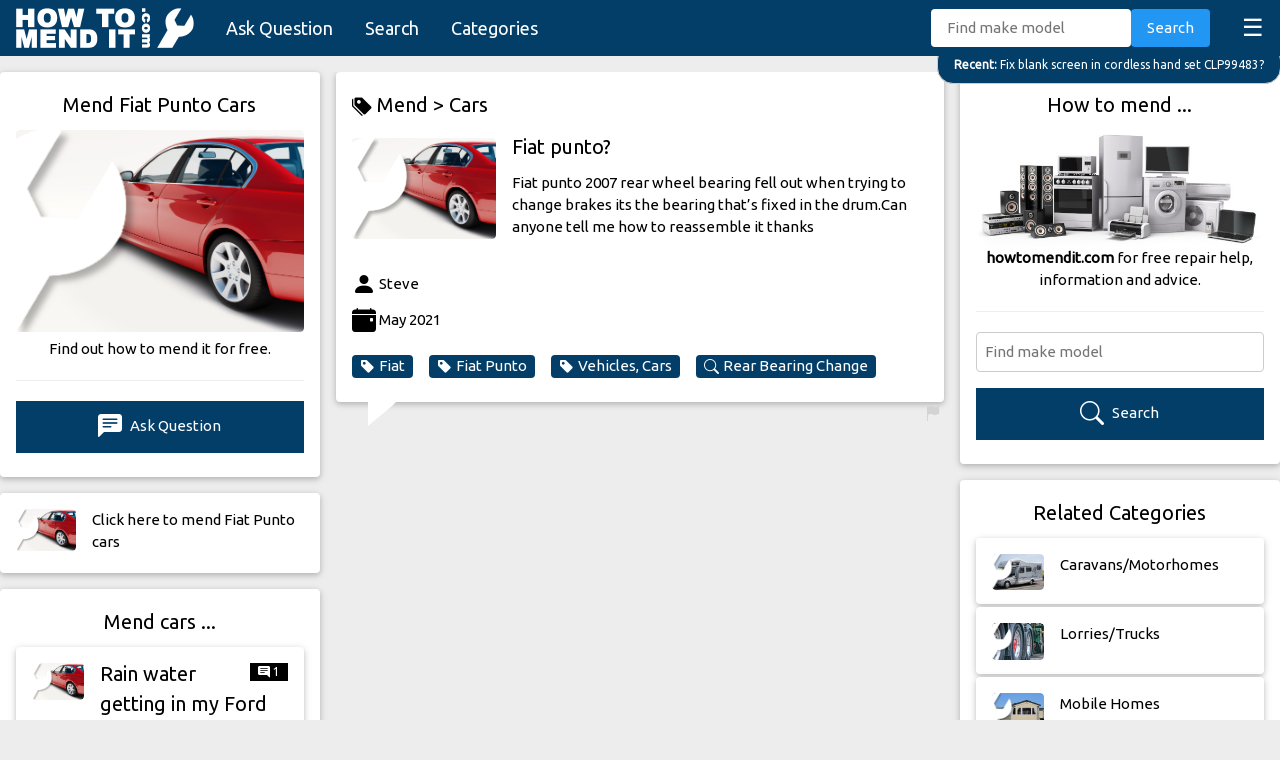

--- FILE ---
content_type: text/html; charset=UTF-8
request_url: https://howtomendit.com/answers?id=520010
body_size: 45042
content:





<!DOCTYPE html>
<html lang="en-GB">

<head>
    <title>Fiat Punto Rear Wheel Bearing - Help!</title>
    <meta name="keywords" content="mend fiat punto,fix fiat punto,fiat,punto,wheel bearing,rear wheel,drum brake,brake replacement,reassembly,2007">
    <meta name="description" content="Fiat Punto 2007 rear wheel bearing issue during brake change. Need help with reassembly - bearing fixed in drum. Advice & guidance?">
    <meta charset="UTF-8">
    <meta name="viewport" content="width=device-width, initial-scale=1">
    <meta name="robots" content="index,follow">
    <link rel="stylesheet" href="css/w3.css">
    <link rel="stylesheet" href="css/style.css">
    <link rel="stylesheet" href="https://fonts.googleapis.com/css?family=Ubuntu&display=swap">
    <link rel="stylesheet" href="https://cdn.jsdelivr.net/npm/bootstrap-icons@1.10.5/font/bootstrap-icons.css">
    <link rel="canonical" href="https://howtomendit.com/answers?id=520010">
    <script src='https://www.google.com/recaptcha/api.js' async defer></script>
    <script src="https://code.jquery.com/jquery-3.4.1.min.js"
        integrity="sha256-CSXorXvZcTkaix6Yvo6HppcZGetbYMGWSFlBw8HfCJo=" crossorigin="anonymous"></script>
    <script async src="https://pagead2.googlesyndication.com/pagead/js/adsbygoogle.js?client=ca-pub-2239394643468116"
     crossorigin="anonymous"></script>
</head>

<body>
    <div id="navBar" class="w3-bar w3-theme-d2" style="position: sticky; top:0; z-index: 100; height:56px;">
    <a href="." class="w3-bar-item w3-button w3-hover-white"><img src="images/logo_howtomendit.png" height="40" alt="how to mend it"></a>
    <div style="padding-top:7px;">
        <a href="askquestion" class="w3-bar-item w3-button w3-large w3-hide-medium w3-hide-small">Ask Question</a>
        <a href="search" class="w3-bar-item w3-button w3-large w3-hide-medium w3-hide-small">Search</a>
        <a href="categories" class="w3-bar-item w3-button w3-large w3-hide-medium w3-hide-small">Categories</a>
        <a href="javascript:void(0)" class="w3-bar-item w3-button w3-right w3-xlarge"
            style="transform: translateY(-5px);" onclick="funcMenuListClick()">&#9776;</a>
        <div class="w3-right w3-hide-medium w3-hide-large" style="transform: translateY(2px);">
            <a href="askquestion" class="w3-bar-item w3-button w3-medium" style="transform: translateY(-7px);"><i class="bi bi-plus-lg"></i></a>
            <a href="search" class="w3-bar-item w3-button w3-medium" style="transform: translateY(-7px);"><i class="bi bi-search"></i></a>
        </div>
    </div>
    <!-- Search -->
    <div class="w3-bar-item w3-right w3-hide-small" style="transform: translateY(-6px);">
        <form method="post" action="search" id="navSearch">
            <input type="text" class="w3-bar-item w3-input w3-round" style="width:200px" placeholder="Find make model"
                id="txtKeywords" name="txtKeywords" value="">
            <button id="btnSearch" type="submit" class="w3-bar-item w3-button w3-blue w3-round">Search</button>
        </form>
    </div>
</div>

<!-- Latest Question Tag. Latest question if new enough, or random one from last five -->

    <a href='answers?id=523320' class='w3-animate-top' id='tagLatest'><div class='w3-theme-d2 w3-right-align w3-round-xlarge w3-padding w3-hover-text-red w3-border' style='position:fixed; max-width: 95%; right:-1px; transform: translateY(-12px); z-index:10; white-space: nowrap; overflow: hidden; text-overflow: ellipsis;'>
    <small><strong>Recent: </strong>Fix blank screen in cordless hand set CLP99483?</small>
    </div></a>
    
<script>
    //Show hide tagLatest when scrolling
    $(document).scroll(function() {
        var y = $(this).scrollTop();
        if (y < 100 && $('#navLst').is(':visible')==false) $('#tagLatest').fadeIn();
        if (y > 100 && $('#tagLatest').is(':visible')) $('#tagLatest').fadeOut();
    });
</script>


<div id="navLst" class="w3-bar-block w3-theme-d2 w3-hide">
    <a href="." class="w3-bar-item w3-button w3-large">Home</a>
    <a href="askquestion" class="w3-bar-item w3-button w3-large"><strong>Ask Question</strong></a>
    <a href="search" class="w3-bar-item w3-button w3-large">Search</a>
    <a href="categories" class="w3-bar-item w3-button w3-large">Categories</a>
    <a href="mostrecent" class="w3-bar-item w3-button w3-large">Most Recent</a>
    <a href="unanswered" class="w3-bar-item w3-button w3-large">Unanswered</a>
    <a href="help" class="w3-bar-item w3-button w3-large">Help</a>
</div>


<!-- Menu List Button -->
<script>
    function funcMenuListClick() {
        var x = document.getElementById("navLst");
        if (x.className.indexOf("w3-show") == -1) {
            x.className += " w3-show";
            if ($('#tagLatest').is(':visible')==true) {$('#tagLatest').fadeOut();}
            $("html, body").animate({ scrollTop: 0 }, "slow");
        } else {
            if ($(this).scrollTop()==0) $('#tagLatest').fadeIn();
            x.className = x.className.replace(" w3-show", "");
            $("html, body").animate({ scrollTop: 0 }, "slow");
        }
    }
</script>


<!-- Google tag (gtag.js) -->
<script async src="https://www.googletagmanager.com/gtag/js?id=G-THK48FYBXZ"></script>
<script>
  window.dataLayer = window.dataLayer || [];
  function gtag(){dataLayer.push(arguments);}
  gtag('js', new Date());

  gtag('config', 'G-THK48FYBXZ');
</script>



    <!-- Page -->
    <div class="w3-row w3-margin-top w3-content">
        <!-- Left -->
        <div class="w3-quarter">
            <!-- Answer Header -->
            <div class="w3-card-2 w3-white w3-round w3-margin-bottom w3-hide-small">
                <div class="w3-padding">
                    <h2 class="w3-center">Mend Fiat Punto Cars</h2>
                    <a href="questions?id=6" class="w3-margin-bottom">
                        <div class='cat-image-wrapper'>
                          <img class='cat-image w3-image' src='images/category/0006.jpg' alt='Mend Vehicles, Cars' >
                        </div>
                    </a>
                    <div class="w3-center">Find out how to mend it for free.</div>
                    <hr>
                    <a href="askquestion?id=6"
                        class="w3-button w3-theme-d2 w3-margin-bottom w3-block"><i class="bi bi-chat-left-text-fill"></i> Ask
                        Question</a>
                </div>
            </div>
            <!-- Find more questions in category -->
            
    <a href='search?keywords=fiat+punto&cat=6'>
        <div class='w3-card-2 w3-white w3-round w3-hide-small w3-margin-bottom w3-hover-pale-red'>
            <div class='w3-row-padding w3-stretch'>
                <div class='w3-col s3 w3-margin-bottom w3-margin-top'>
                    <div class='cat-image-wrapper'>
                      <img class='cat-image w3-image' src='images/category/0006.jpg' alt='Mend Vehicles, Cars'>
                    </div>
                </div>
                <div class='w3-col s9 w3-margin-top w3-margin-bottom'>
                    Click here to mend Fiat Punto cars
                </div>
            </div>
        </div>
    </a>
                <!-- Latest Questions -->
            <div class="w3-card-2 w3-white w3-round w3-hide-small w3-margin-bottom">
                <div class="w3-padding">
                    <h4 class="w3-center">Mend cars ...</h4>
                    
        <a href='answers?id=523292'>
            <div class='w3-card-2 w3-white w3-round w3-margin-bottom w3-hover-pale-red'>
                <div class='w3-row-padding w3-stretch'>
                    <div class='w3-col s3 w3-margin-bottom w3-margin-top'>
                        <div class='cat-image-wrapper'>
                            <img class='cat-image w3-image' src='images/category/0006.jpg' alt='Mend Ford Ka Spare Wheel'>
                        </div>
                    </div>
                    <div class='w3-col s9 w3-margin-top w3-margin-bottom' style='word-wrap: break-word;'>
                        <span class='w3-tag w3-small w3-right' style='max-height:18px !important'><i class='bi bi-chat-right-text-fill'></i> 1</span>
                        <span class='w3-tag w3-red w3-small w3-right'></span>
                        <h4 style='transform: translateY(-14px);'>Rain water getting in my Ford Ka?</h4>
                        How can I stop rain water from collecting where my spare wheel is on my Ford Ka+ 2018?
                    </div>
                </div>
            </div>
        </a>
        
        <a href='answers?id=523250'>
            <div class='w3-card-2 w3-white w3-round w3-margin-bottom w3-hover-pale-red'>
                <div class='w3-row-padding w3-stretch'>
                    <div class='w3-col s3 w3-margin-bottom w3-margin-top'>
                        <div class='cat-image-wrapper'>
                            <img class='cat-image w3-image' src='images/category/0006.jpg' alt='Mend fiesta wipers relay'>
                        </div>
                    </div>
                    <div class='w3-col s9 w3-margin-top w3-margin-bottom' style='word-wrap: break-word;'>
                        <span class='w3-tag w3-small w3-right' style='max-height:18px !important'></span>
                        <span class='w3-tag w3-red w3-small w3-right'></span>
                        <h4 style='transform: translateY(-14px);'>2009 fiesta 1388 cc titainum?</h4>
                        hello is there a relay for wipers on a mk7 fiesta checked fuse 11 rear wiper ok no fronts
                    </div>
                </div>
            </div>
        </a>
        
        <a href='answers?id=523236'>
            <div class='w3-card-2 w3-white w3-round w3-margin-bottom w3-hover-pale-red'>
                <div class='w3-row-padding w3-stretch'>
                    <div class='w3-col s3 w3-margin-bottom w3-margin-top'>
                        <div class='cat-image-wrapper'>
                            <img class='cat-image w3-image' src='images/category/0006.jpg' alt='Mend Vehicles, Cars'>
                        </div>
                    </div>
                    <div class='w3-col s9 w3-margin-top w3-margin-bottom' style='word-wrap: break-word;'>
                        <span class='w3-tag w3-small w3-right' style='max-height:18px !important'></span>
                        <span class='w3-tag w3-red w3-small w3-right'></span>
                        <h4 style='transform: translateY(-14px);'>Nissan Micra mk 5 2018 rear seat mecanism?</h4>
                        Nissan Micra mk 5 2018 Both rear seat buttons have broken and come off, does anyone have any ideas or tips to ... [Read more]
                    </div>
                </div>
            </div>
        </a>
        
        <a href='answers?id=523220'>
            <div class='w3-card-2 w3-white w3-round w3-margin-bottom w3-hover-pale-red'>
                <div class='w3-row-padding w3-stretch'>
                    <div class='w3-col s3 w3-margin-bottom w3-margin-top'>
                        <div class='cat-image-wrapper'>
                            <img class='cat-image w3-image' src='images/category/0006.jpg' alt='Mend Vehicles, Cars'>
                        </div>
                    </div>
                    <div class='w3-col s9 w3-margin-top w3-margin-bottom' style='word-wrap: break-word;'>
                        <span class='w3-tag w3-small w3-right' style='max-height:18px !important'></span>
                        <span class='w3-tag w3-red w3-small w3-right'></span>
                        <h4 style='transform: translateY(-14px);'>Rev count on my 1982?</h4>
                        rev count on my 1982 gle corolla 2t
                    </div>
                </div>
            </div>
        </a>
        
        <a href='answers?id=523211'>
            <div class='w3-card-2 w3-white w3-round w3-margin-bottom w3-hover-pale-red'>
                <div class='w3-row-padding w3-stretch'>
                    <div class='w3-col s3 w3-margin-bottom w3-margin-top'>
                        <div class='cat-image-wrapper'>
                            <img class='cat-image w3-image' src='images/category/0006.jpg' alt='Mend Vehicles, Cars'>
                        </div>
                    </div>
                    <div class='w3-col s9 w3-margin-top w3-margin-bottom' style='word-wrap: break-word;'>
                        <span class='w3-tag w3-small w3-right' style='max-height:18px !important'><i class='bi bi-chat-right-text-fill'></i> 1</span>
                        <span class='w3-tag w3-red w3-small w3-right'></span>
                        <h4 style='transform: translateY(-14px);'>Toyota Yaris French or Japanese?</h4>
                        How can I tell if my Toyota Yaris is a French or Japanese built one?  Parts are apparently different.
                    </div>
                </div>
            </div>
        </a>
                            <a href="questions?id=6" class="w3-button w3-theme-d2 w3-block w3-margin-bottom"><i class='bi bi-tag-fill'></i> Mend Cars</a>
                </div>
            </div>
        </div>


        <!-- Middle -->
        <div class="w3-half">
            <div class="w3-row">
                <div class="w3-rest">
                    <!-- Question -->
                    
    <div class='my-questionbubble w3-card-2 w3-round w3-white w3-margin-left w3-margin-right my-midcol'>
        <div class='w3-padding'>
        <h3><a href='categories' class='w3-hover-red' style='padding-top:7px;padding-bottom:7px;'><i class='bi bi-tags-fill'></i> Mend > </a><a href='questions?id=6' class='w3-hover-red' style='padding-top:7px;padding-bottom:7px;'>Cars</a></h3>
            <a href='questions?id=6' class='w3-col s3 w3-margin-top w3-margin-right' style='transform: translateY(-10px);'>
                <div class='cat-image-wrapper'>
                    <img class='cat-image w3-image' src='images/category/0006.jpg' alt='Mend Fiat Punto Rear Bearing Change'>
                </div>
            </a>
            <div style='min-height:135px; word-wrap: break-word;'>
                <span class='w3-tag w3-red w3-small w3-right'></span>
                <h1>Fiat punto?</h1> 
                Fiat punto 2007 rear wheel bearing fell out when trying to change brakes its the bearing that’s fixed in the drum.Can anyone tell me how to reassemble it thanks<br><br>
            </div>
            <i class='bi bi-person-fill' style='font-size: 24px; vertical-align: middle;'></i> Steve<br>
            <i class='bi bi-calendar-event-fill' style='font-size: 24px; vertical-align: middle;'></i> May 2021<br>
            <div class='w3-margin-bottom'>
                <a href='search?keywords=fiat&cat=6' class='w3-tag w3-round w3-theme-d2 w3-hover-red w3-margin-top w3-margin-right'><i class='bi bi-tag-fill' style='margin-right:4px;'></i>Fiat</a><a href='search?keywords=fiat+punto' class='w3-tag w3-round w3-theme-d2 w3-hover-red w3-margin-top w3-margin-right'><i class='bi bi-tag-fill' style='margin-right:4px;'></i>Fiat Punto</a><a href='questions?id=6' class='w3-tag w3-round w3-theme-d2 w3-hover-red w3-margin-top w3-margin-right w3-left-align'><i class='bi bi-tag-fill' style='margin-right:4px;'></i>Vehicles, Cars</a><a href='search?keywords=rear+bearing+change' class='w3-tag w3-round w3-theme-d2 w3-hover-red w3-margin-top w3-margin-right w3-left-align'><i class='bi bi-search' style='margin-right:4px;'></i>Rear Bearing Change</a>
            </div>
            <div class='divFlagQ w3-margin-bottom' data-id='520010' hidden></div>
        </div>
        <a href='#' class='btnFlagQ w3-hover-text-red' style='float:right; text-align: right; margin-right:4px;'><i class='bi bi-flag-fill'></i></a>
    </div>
    <div class='w3-container my-midcol w3-margin-bottom'>
        <div class='w3-right my-midcol' style='width:85%;'>
        <script async src="https://pagead2.googlesyndication.com/pagead/js/adsbygoogle.js"></script>
<!-- horizontal responsive -->
<ins class="adsbygoogle"
     style="display:block"
     data-ad-client="ca-pub-2239394643468116"
     data-ad-slot="3058059322"
     data-ad-format="auto"
     data-full-width-responsive="true"></ins>
<script>
     (adsbygoogle = window.adsbygoogle || []).push({});
</script>
        </div>
    </div>
                        <!-- Answers -->
                                        <!-- RoboAnswer -->
                    
    <div class='w3-container my-midcol w3-margin-bottom'>
        <div class='w3-card-2 w3-round w3-white w3-right my-midcol' style='width:85%;'>
            <div class='w3-padding' style='word-wrap: break-word;'>
                <h4><i class='bi bi-robot' style='padding-right:8px;'></i> Automatic Answer</h4>
                <p>While you wait for answers, we may have found some information which could help you.</p>
                <a href='search?keywords=rear+bearing+change&cat=6&answered=1' class='w3-tag w3-round w3-theme-d2 w3-hover-red w3-margin-top w3-margin-right w3-margin-bottom w3-left-align'><i class='bi bi-robot' style='margin-right:4px;'></i> Click here for <strong>Rear Bearing Change</strong></a>
            </div>
        </div>
    </div>
                        <!-- Add Answer Form -->
                    <div class="w3-card-2 w3-white w3-round w3-margin-bottom w3-margin-left w3-margin-right my-midcol">
                        <div class="w3-padding">
                            <!--Add Answer Form-->
<div id="frmAddAnswer0" class="w3-row" hidden>
    <div>
        <div id="btnCanAnswer" class="w3-button w3-theme-d2 w3-margin-top w3-margin-right w3-block" ><i class="bi bi-pencil-fill"></i> I can answer this question...</div>
        <h4 style="font-style: italic;">Fiat punto?</h4>
	</div>
</div>


<form id="frmAddAnswer1" autocomplete="off" hidden>
    <h4>I can answer this question ...</h4>
    <h5 style="font-style: italic;">Fiat punto?</h5>
    <div class="w3-margin-bottom">
        <label for="txtAnswer">Your Answer:</label>
        <textarea class="w3-border w3-padding w3-round" rows="5" id="txtAnswer" name="txtAnswer"></textarea>
    </div>
    <div class="w3-margin-bottom">
        <button type="submit" class="w3-button w3-theme-d2" id="btnSend" name="btnSend"><i class="bi bi-chat-right-text-fill"></i> Add Answer</button>
    </div>
</form>


<form id="frmAddAnswer2" autocomplete="off" class="w3-margin-top" hidden>
    <input type="hidden" id="question_id" name="question_id" value="520010">
    <div class="w3-margin-bottom">
        <label for="txtAnswer">Your Answer:</label>
        <textarea class="w3-border w3-padding w3-round" rows="5" id="txtAnswer" name="txtAnswer"></textarea>
        <div class="bubble" id="txtAnswerError" name="txtAnswerError" hidden>An answer is required.</div>
    </div>
    <div class="w3-margin-bottom">
        <label for="txtName">Your Name (will be displayed):</label>
        <input type="text" class="w3-border w3-padding w3-round" id="txtName" name="txtName">
        <div class="bubble" id="txtNameError" name="txtNameError" hidden>Your name is required.</div>
    </div>
    <div class="w3-margin-bottom">
        <div class="g-recaptcha" data-sitekey="6LeU_X0aAAAAACMbQvtXROxXlvLvHr4HgETojTyC" data-callback="recaptchaticked"
            data-size="compact"></div>
        <div class="bubble" id="g-recaptchaError" name="g-recaptchaError" hidden>Please tick.</div>
    </div>
    <div class="w3-margin-bottom">
        <button type="submit" class="w3-button w3-theme-d2" id="btnSend" name="btnSend"><i
                class="bi bi-chat-right-text-fill"></i> Add Answer</button>
    </div>
</form>


<div class="spinner" hidden>Loading...</div>
<div class="w3-panel w3-leftbar w3-rightbar w3-border-green w3-margin-bottom" id="msgOK" style="color: green;" hidden>
    <p><i class="bi bi-check-circle-fill" style="vertical-align: middle;"></i> Success</br></br>
    <p id="txtMessage">Message</p>
</div>
<div class="w3-panel w3-leftbar w3-rightbar w3-border-red w3-margin-bottom" id="msgError" style="color: red;" hidden>
    <i class="bi bi-exclamation-circle-fill" style="vertical-align: middle;"></i> Error</br>
    <p id="txtMessage"></p>Please wait ...
</div>



<script>
$( document ).ready(function() {
	$("#frmAddAnswer2 #txtName").val(sessionStorage.getItem("name"));


	//Start with form 0 on small scree,s otherwise form 1
	$(window).resize(function() {
		if ($(window).width() < 601) {
			$("#frmAddAnswer0").attr("hidden", false);
		} else {
			$("#frmAddAnswer0").attr("hidden", true);
			$("#frmAddAnswer1").attr("hidden", false);
		}
	});
	$(window).trigger('resize'); //Ensure it is checked as page loads (not just when page changes size.)


	//Form 0 ticked
	$("#frmAddAnswer0 #btnCanAnswer").click(function(e) {
		e.preventDefault(); // avoid to execute the actual submit of the form.
		$("#frmAddAnswer0").hide();
		$("#frmAddAnswer1").attr("hidden", false);
		$("html, body").animate({
			scrollTop: $("#frmAddAnswer1").offset().top - 100
		}, "slow");
	});



	//Form 1 Submit button pressed
	$("#frmAddAnswer1").submit(function(e) {
		e.preventDefault(); // avoid to execute the actual submit of the form.
		$("#frmAddAnswer1").hide();
		$("#frmAddAnswer2 #txtAnswer").val($("#frmAddAnswer1 #txtAnswer").val());
		$("#frmAddAnswer2").attr("hidden", false);
		$("#frmAddAnswer2 #txtAnswer").focus();
		$("html, body").animate({
			scrollTop: $("#frmAddAnswer2").offset().top - 100
		}, "slow");
	});


	//Form 2 txtAnswer Error
	$("#frmAddAnswer2 #txtAnswer").bind("keyup change", function(e) {
		if ($("#frmAddAnswer2 #txtAnswer").val().trim() == "") {
			$("#frmAddAnswer2 #txtAnswer").val("");
			$("#frmAddAnswer2 #txtAnswerError").attr("hidden", false);
		} else {
			$("#frmAddAnswer2 #txtAnswerError").attr("hidden", true);
		}
	});


	//Form 2 txtName Error
	$("#frmAddAnswer2 #txtName").bind("keyup change", function(e) {
		if ($("#frmAddAnswer2 #txtName").val().trim() == "") {
			$("#frmAddAnswer2 #txtName").val("");
			$("#frmAddAnswer2 #txtNameError").attr("hidden", false);
		} else {
			$("#frmAddAnswer2 #txtNameError").attr("hidden", true);
		}
		sessionStorage.setItem("name", $("#frmAddAnswer2 #txtName").val().trim());
		$('#frmAddAnswer2 #selCategory').change();
	});


	//g-recaptcha Error
	function recaptchaticked() {
		$("#frmAddAnswer2 #g-recaptchaError").attr("hidden", true);
	}


	//Validate Form. Show error bubbles. Return number of error bubbles showing.
	function validate_form() {
		$("#frmAddAnswer2 #txtAnswer").change();
		$("#frmAddAnswer2 #txtName").change();
		if ($("#frmAddAnswer2 #g-recaptcha-response").val() === "") {
			$("#frmAddAnswer2 #g-recaptchaError").attr("hidden", false);
		} else {
			$("#frmAddAnswer2 #g-recaptchaError").attr("hidden", true);
		}
		return $(".bubble:visible").length;
	}


	//Form 2 Submit button pressed
	$("#frmAddAnswer2").submit(function(e) {
		e.preventDefault(); // avoid to execute the actual submit of the form.
		$("html, body").animate({
			scrollTop: $("#frmAddAnswer2").offset().top - 100
		}, "slow");
		if (validate_form() != 0) return false;
		var data = $('#frmAddAnswer2').serialize();
		$("#frmAddAnswer2").hide();
		$(".spinner").attr("hidden", false);
		$.post("frm_addanswer/put.php", data, function(rtn) {
			$(".spinner").attr("hidden", true);
			$("#Result").attr("hidden", false);
			if (rtn == parseInt(rtn)) {
				
				$("#msgOK #txtMessage").html("<a href='answers?id="+rtn+"' class='w3-button w3-theme-d2 w3-block'><i class='bi bi-check-circle-fill'></i> Click here to see your answer</a>");
				$("#msgOK").attr("hidden", false);
			} else {
				$("#msgError #txtMessage").html(rtn);
				$("#msgError").attr("hidden", false);
				window.setTimeout(function() {
					grecaptcha.reset();
					$("#msgError").attr("hidden", true);
					$("#frmAddAnswer2").show();
				}, 5000);
			};
		});
	});
});	
</script>                        </div>
                    </div>
                    <!-- Find more questions in category -->
                    
    <a href='search?keywords=fiat+punto&cat=6'>
        <div class='w3-card-2 w3-white w3-round w3-hide-large w3-margin-bottom w3-hover-pale-red'>
            <div class='w3-row-padding w3-stretch'>
                <div class='w3-col s3 w3-margin-bottom w3-margin-top'>
                    <div class='cat-image-wrapper'>
                      <img class='cat-image w3-image' src='images/category/0006.jpg' alt='Mend Vehicles, Cars'>
                    </div>
                </div>
                <div class='w3-col s9 w3-margin-top w3-margin-bottom'>
                    Click here to mend Fiat Punto cars
                </div>
            </div>
        </div>
    </a>
                        <div class='w3-margin-left w3-margin-right w3-margin-bottom w3-xhide-small my-midcol'><div class='w3-cell-row' style='margin-bottom: 5px;'><a href='answers?id=505509' class='w3-cell w3-container w3-card-2 w3-round w3-white w3-hover-pale-red w3-center' style='width:33%;word-break:break-word;'>
            <div class='w3-margin-bottom w3-margin-top'>
                <div class='cat-image-wrapper'>
                    <img class='cat-image w3-image' src='images/category/0006.jpg' alt='Mend Vehicles, Cars'>
                </div>
            </div>
            <p>Misfire(Fiat Punto)?</p>
            </a>
            <div style='width:5px !important;'></div><a href='answers?id=517172' class='w3-cell w3-container w3-card-2 w3-round w3-white w3-hover-pale-red w3-center' style='width:33%;word-break:break-word;'>
            <div class='w3-margin-bottom w3-margin-top'>
                <div class='cat-image-wrapper'>
                    <img class='cat-image w3-image' src='images/category/0006.jpg' alt='Mend Vehicles, Cars'>
                </div>
            </div>
            <p>How can i fix my dipswitch and dipped beam on a fiat punto evo 2011?</p>
            </a>
            <div style='width:5px !important;'></div><a href='answers?id=510324' class='w3-cell w3-container w3-card-2 w3-round w3-white w3-hover-pale-red w3-center' style='width:33%;word-break:break-word;'>
            <div class='w3-margin-bottom w3-margin-top'>
                <div class='cat-image-wrapper'>
                    <img class='cat-image w3-image' src='images/category/0006.jpg' alt='Mend out cut while'>
                </div>
            </div>
            <p>Fiat Ulyssee Prestigio 2004 - Power cut out while driving out no power?</p>
            </a>
            </div><div class='w3-cell-row' style='margin-bottom: 5px;'><a href='answers?id=507154' class='w3-cell w3-container w3-card-2 w3-round w3-white w3-hover-pale-red w3-center' style='width:33%;word-break:break-word;'>
            <div class='w3-margin-bottom w3-margin-top'>
                <div class='cat-image-wrapper'>
                    <img class='cat-image w3-image' src='images/category/0006.jpg' alt='Mend fiat 2000 car'>
                </div>
            </div>
            <p>Fiat Punto Active 1.2, 8 valve, 2000 reg. Airlocking?</p>
            </a>
            <div style='width:5px !important;'></div><a href='answers?id=509244' class='w3-cell w3-container w3-card-2 w3-round w3-white w3-hover-pale-red w3-center' style='width:33%;word-break:break-word;'>
            <div class='w3-margin-bottom w3-margin-top'>
                <div class='cat-image-wrapper'>
                    <img class='cat-image w3-image' src='images/category/0006.jpg' alt='Mend central locking changed'>
                </div>
            </div>
            <p>How do I fix my central locking for a fiat stilo?</p>
            </a>
            <div style='width:5px !important;'></div><a href='answers?id=522870' class='w3-cell w3-container w3-card-2 w3-round w3-white w3-hover-pale-red w3-center' style='width:33%;word-break:break-word;'>
            <div class='w3-margin-bottom w3-margin-top'>
                <div class='cat-image-wrapper'>
                    <img class='cat-image w3-image' src='images/category/0006.jpg' alt='Mend fiat engine timing belt'>
                </div>
            </div>
            <p>Do fiat palio 1.2 bend valves?</p>
            </a>
            </div><div class='w3-cell-row' style='margin-bottom: 5px;'><a href='answers?id=508575' class='w3-cell w3-container w3-card-2 w3-round w3-white w3-hover-pale-red w3-center' style='width:33%;word-break:break-word;'>
            <div class='w3-margin-bottom w3-margin-top'>
                <div class='cat-image-wrapper'>
                    <img class='cat-image w3-image' src='images/category/0006.jpg' alt='Mend fiat code car'>
                </div>
            </div>
            <p>fiat punto?</p>
            </a>
            <div style='width:5px !important;'></div><a href='answers?id=501968' class='w3-cell w3-container w3-card-2 w3-round w3-white w3-hover-pale-red w3-center' style='width:33%;word-break:break-word;'>
            <div class='w3-margin-bottom w3-margin-top'>
                <div class='cat-image-wrapper'>
                    <img class='cat-image w3-image' src='images/category/0006.jpg' alt='Mend fiat punto power steering'>
                </div>
            </div>
            <p>Fiat punto power steering ?</p>
            </a>
            <div style='width:5px !important;'></div><a href='answers?id=513765' class='w3-cell w3-container w3-card-2 w3-round w3-white w3-hover-pale-red w3-center' style='width:33%;word-break:break-word;'>
            <div class='w3-margin-bottom w3-margin-top'>
                <div class='cat-image-wrapper'>
                    <img class='cat-image w3-image' src='images/category/0006.jpg' alt='Mend set just changed'>
                </div>
            </div>
            <p>how do I set my timing for my uno fiat 1400 I just changed the timing belt?</p>
            </a>
            </div><div class='w3-cell-row' style='margin-bottom: 5px;'><a href='answers?id=510938' class='w3-cell w3-container w3-card-2 w3-round w3-white w3-hover-pale-red w3-center' style='width:33%;word-break:break-word;'>
            <div class='w3-margin-bottom w3-margin-top'>
                <div class='cat-image-wrapper'>
                    <img class='cat-image w3-image' src='images/category/0006.jpg' alt='Mend replace door wing'>
                </div>
            </div>
            <p>How do i replace my door mirror on a fiat panda, 2003-2010?</p>
            </a>
            <div style='width:5px !important;'></div><a href='answers?id=511834' class='w3-cell w3-container w3-card-2 w3-round w3-white w3-hover-pale-red w3-center' style='width:33%;word-break:break-word;'>
            <div class='w3-margin-bottom w3-margin-top'>
                <div class='cat-image-wrapper'>
                    <img class='cat-image w3-image' src='images/category/0006.jpg' alt='Mend fiat punto fuse box'>
                </div>
            </div>
            <p>pictures of fiat punto 03 fuse/relay box diagrams?</p>
            </a>
            <div style='width:5px !important;'></div><a href='answers?id=516297' class='w3-cell w3-container w3-card-2 w3-round w3-white w3-hover-pale-red w3-center' style='width:33%;word-break:break-word;'>
            <div class='w3-margin-bottom w3-margin-top'>
                <div class='cat-image-wrapper'>
                    <img class='cat-image w3-image' src='images/category/0006.jpg' alt='Mend settings torque 1996 head'>
                </div>
            </div>
            <p>Headbolt settings?</p>
            </a>
            </div></div>                    <!--List of other models -->
                    <div class='w3-card-2 w3-white w3-round w3-margin-bottom w3-margin-left w3-margin-right w3-padding my-midcol'><h4 class'w3-left-align'>Other models...</h4><div class='w3-center w3-margin-bottom'><a href='search?keywords=fiat+1.2+x+reg+2001&cat=6' class='w3-tag w3-round w3-theme-d2 w3-hover-red' style='margin:4px'><i class='bi bi-tag-fill' style='margin-right:4px;'></i>Fiat 1.2 X Reg 2001</a><a href='search?keywords=fiat+176a1.000&cat=6' class='w3-tag w3-round w3-theme-d2 w3-hover-red' style='margin:4px'><i class='bi bi-tag-fill' style='margin-right:4px;'></i>Fiat 176A1.000</a><a href='search?keywords=fiat+188a1000&cat=6' class='w3-tag w3-round w3-theme-d2 w3-hover-red' style='margin:4px'><i class='bi bi-tag-fill' style='margin-right:4px;'></i>Fiat 188A1000</a><a href='search?keywords=fiat+bravo+1.4+12v+1998&cat=6' class='w3-tag w3-round w3-theme-d2 w3-hover-red' style='margin:4px'><i class='bi bi-tag-fill' style='margin-right:4px;'></i>Fiat Bravo 1.4 12V 1998</a><a href='search?keywords=fiat+bravo+1600+16v&cat=6' class='w3-tag w3-round w3-theme-d2 w3-hover-red' style='margin:4px'><i class='bi bi-tag-fill' style='margin-right:4px;'></i>Fiat Bravo 1600 16v</a><a href='search?keywords=fiat+doblo+19jtd&cat=6' class='w3-tag w3-round w3-theme-d2 w3-hover-red' style='margin:4px'><i class='bi bi-tag-fill' style='margin-right:4px;'></i>Fiat Doblo 19JTD</a><a href='search?keywords=fiat+punto+1.2+00&cat=6' class='w3-tag w3-round w3-theme-d2 w3-hover-red' style='margin:4px'><i class='bi bi-tag-fill' style='margin-right:4px;'></i>Fiat Punto 1.2 00</a><a href='search?keywords=fiat+punto+1.2+8v+%281884000%29&cat=6' class='w3-tag w3-round w3-theme-d2 w3-hover-red' style='margin:4px'><i class='bi bi-tag-fill' style='margin-right:4px;'></i>Fiat Punto 1.2 8V (1884000)</a><a href='search?keywords=fiat+punto+1.2+sporting&cat=6' class='w3-tag w3-round w3-theme-d2 w3-hover-red' style='margin:4px'><i class='bi bi-tag-fill' style='margin-right:4px;'></i>Fiat Punto 1.2 Sporting</a><a href='search?keywords=fiat+punto+1.6+sporting&cat=6' class='w3-tag w3-round w3-theme-d2 w3-hover-red' style='margin:4px'><i class='bi bi-tag-fill' style='margin-right:4px;'></i>Fiat Punto 1.6 Sporting</a><a href='search?keywords=fiat+punto+nouva+01+1.2+16v+elx&cat=6' class='w3-tag w3-round w3-theme-d2 w3-hover-red' style='margin:4px'><i class='bi bi-tag-fill' style='margin-right:4px;'></i>Fiat Punto Nouva 01 1.2 16v ELX</a><a href='search?keywords=fiat+ulysses&cat=6' class='w3-tag w3-round w3-theme-d2 w3-hover-red' style='margin:4px'><i class='bi bi-tag-fill' style='margin-right:4px;'></i>Fiat Ulysses</a></div></div>                </div>
            </div>
        </div>


        <!-- Right -->
        <div class="w3-quarter">
            <!-- Categories -->
            <div class="w3-card-2 w3-white w3-round w3-margin-bottom">
                <div class="w3-padding w3-center">
                    <h4 class="w3-center">How to mend ...</h4>
                    <a href="categories"><img class="w3-image" src="images/appliances1.jpg"
                            alt="Find out how to mend just about anything"></a>
                    <strong>howtomendit.com</strong> for free repair help, information and advice.
                    <hr>
                    <form method="post" action="search" id="divSearch">
                        <input type="text" class="w3-input w3-round w3-border w3-margin-bottom" style="width:100%" placeholder="Find make model"
                        id="txtKeywords" name="txtKeywords" value="">
                        <button id="btnSearch" type="submit" class="w3-button w3-theme-d2 w3-block w3-margin-bottom"><i class="bi bi-search"></i> Search</button>
                    </form>
                </div>
            </div>
            <!-- Related Categories -->
            <div class="w3-card-2 w3-white w3-round w3-hide-small w3-margin-bottom">
                <div class="w3-padding">
                    <h4 class="w3-center">Related Categories</h4>
                    
        <a href='questions?id=90'>
            <div class='w3-card-2 w3-white w3-round w3-hover-pale-red' style='margin-bottom:3px'>
                <div class='w3-row-padding w3-stretch'>
                    <div class='w3-col s3 w3-margin-top'>
                        <div class='cat-image-wrapper' style='margin-bottom:8px;'>
                            <img class='cat-image w3-image' src='images/category/0090.jpg' alt='Mend Caravans/Motorhomes'>
                        </div>
                    </div>
                    <div class='w3-col s9 w3-margin-top'>
                        Caravans/Motorhomes
                    </div>
                </div>
            </div>
        </a>
        
        <a href='questions?id=16'>
            <div class='w3-card-2 w3-white w3-round w3-hover-pale-red' style='margin-bottom:3px'>
                <div class='w3-row-padding w3-stretch'>
                    <div class='w3-col s3 w3-margin-top'>
                        <div class='cat-image-wrapper' style='margin-bottom:8px;'>
                            <img class='cat-image w3-image' src='images/category/0016.jpg' alt='Mend Lorries/Trucks'>
                        </div>
                    </div>
                    <div class='w3-col s9 w3-margin-top'>
                        Lorries/Trucks
                    </div>
                </div>
            </div>
        </a>
        
        <a href='questions?id=89'>
            <div class='w3-card-2 w3-white w3-round w3-hover-pale-red' style='margin-bottom:3px'>
                <div class='w3-row-padding w3-stretch'>
                    <div class='w3-col s3 w3-margin-top'>
                        <div class='cat-image-wrapper' style='margin-bottom:8px;'>
                            <img class='cat-image w3-image' src='images/category/0089.jpg' alt='Mend Mobile Homes'>
                        </div>
                    </div>
                    <div class='w3-col s9 w3-margin-top'>
                        Mobile Homes
                    </div>
                </div>
            </div>
        </a>
        
        <a href='questions?id=85'>
            <div class='w3-card-2 w3-white w3-round w3-hover-pale-red' style='margin-bottom:3px'>
                <div class='w3-row-padding w3-stretch'>
                    <div class='w3-col s3 w3-margin-top'>
                        <div class='cat-image-wrapper' style='margin-bottom:8px;'>
                            <img class='cat-image w3-image' src='images/category/0085.jpg' alt='Mend Motorcycles'>
                        </div>
                    </div>
                    <div class='w3-col s9 w3-margin-top'>
                        Motorcycles
                    </div>
                </div>
            </div>
        </a>
        
        <a href='questions?id=49'>
            <div class='w3-card-2 w3-white w3-round w3-hover-pale-red' style='margin-bottom:3px'>
                <div class='w3-row-padding w3-stretch'>
                    <div class='w3-col s3 w3-margin-top'>
                        <div class='cat-image-wrapper' style='margin-bottom:8px;'>
                            <img class='cat-image w3-image' src='images/category/0049.jpg' alt='Mend Tractors'>
                        </div>
                    </div>
                    <div class='w3-col s9 w3-margin-top'>
                        Tractors
                    </div>
                </div>
            </div>
        </a>
        
        <a href='questions?id=91'>
            <div class='w3-card-2 w3-white w3-round w3-hover-pale-red' style='margin-bottom:3px'>
                <div class='w3-row-padding w3-stretch'>
                    <div class='w3-col s3 w3-margin-top'>
                        <div class='cat-image-wrapper' style='margin-bottom:8px;'>
                            <img class='cat-image w3-image' src='images/category/0091.jpg' alt='Mend Trailers'>
                        </div>
                    </div>
                    <div class='w3-col s9 w3-margin-top'>
                        Trailers
                    </div>
                </div>
            </div>
        </a>
        
        <a href='questions?id=15'>
            <div class='w3-card-2 w3-white w3-round w3-hover-pale-red' style='margin-bottom:3px'>
                <div class='w3-row-padding w3-stretch'>
                    <div class='w3-col s3 w3-margin-top'>
                        <div class='cat-image-wrapper' style='margin-bottom:8px;'>
                            <img class='cat-image w3-image' src='images/category/0015.jpg' alt='Mend Vans'>
                        </div>
                    </div>
                    <div class='w3-col s9 w3-margin-top'>
                        Vans
                    </div>
                </div>
            </div>
        </a>
        </br>                </div>
            </div>
            <!-- Find more questions in category -->
            
    <a href='search?keywords=fiat+punto&cat=6'>
        <div class='w3-card-2 w3-white w3-round  w3-margin-bottom w3-hover-pale-red'>
            <div class='w3-row-padding w3-stretch'>
                <div class='w3-col s3 w3-margin-bottom w3-margin-top'>
                    <div class='cat-image-wrapper'>
                      <img class='cat-image w3-image' src='images/category/0006.jpg' alt='Mend Vehicles, Cars'>
                    </div>
                </div>
                <div class='w3-col s9 w3-margin-top w3-margin-bottom'>
                    Click here to mend Fiat Punto cars
                </div>
            </div>
        </div>
    </a>
                <!-- Related Keywords Tags -->
            <div class='w3-card-2 w3-white w3-round w3-margin-bottom w3-padding my-midcol'><h4 class'w3-left-align'>Related searches...</h4><div class='w3-center w3-margin-bottom'><a href='search?keywords=engine+car+problem' class='w3-tag w3-round w3-theme-d2 w3-hover-red' style='margin:4px'><i class='bi bi-search' style='margin-right:4px;'></i>engine car problem</a><a href='search?keywords=fiat+punto+car' class='w3-tag w3-round w3-theme-d2 w3-hover-red' style='margin:4px'><i class='bi bi-search' style='margin-right:4px;'></i>fiat punto car</a><a href='search?keywords=fiat+punto+engine' class='w3-tag w3-round w3-theme-d2 w3-hover-red' style='margin:4px'><i class='bi bi-search' style='margin-right:4px;'></i>fiat punto engine</a><a href='search?keywords=fiat+punto+engine' class='w3-tag w3-round w3-theme-d2 w3-hover-red' style='margin:4px'><i class='bi bi-search' style='margin-right:4px;'></i>fiat punto engine</a><a href='search?keywords=fiat+punto+engine' class='w3-tag w3-round w3-theme-d2 w3-hover-red' style='margin:4px'><i class='bi bi-search' style='margin-right:4px;'></i>fiat punto engine</a></div></div>        </div>
    </div>


    <!-- Ask Question and Top Circlular Buttons -->
<a href='search' class='btnCircle w3-text-white w3-red' 
    style='position: fixed; bottom: 255px; right: 10px; border-radius: 50%; height:50px; width: 50px;
      ' hidden><div style='transform: translate(13px, 6px);'><i class='bi bi-search' style='font-size:24px;'></i></div><div style='font-size:10px; transform: translate(10px, -6px);'>Search</div></a><a href='askquestion?id=6' class='btnCircle w3-text-white w3-red' style='position: fixed; bottom: 200px; right: 10px; border-radius: 50%; height:50px; width: 50px;' hidden><div style='transform: translate(10px, 3px);'><i class='bi bi-plus-lg' style='font-size:29px;'></i></div><div style='font-size:10px; transform: translate(16px, -11px);'>Ask</div></a><a href='#top' class='btnCircle w3-text-white w3-red' style='position: fixed; bottom: 145px; right: 10px; border-radius: 50%; height:50px; width: 50px;' hidden><div style='transform: translate(10px, 3px);'><i class='bi bi-arrow-up' style='font-size:29px;'></i></div><div style='font-size:10px; transform: translate(16px, -11px);'>Top</div></a>
<!-- Footer -->
<footer class="w3-bar w3-theme-d3">
    <div class="w3-bar-item w3-left">
        Attempting repairs can be dangerous.<br>
        In many instances work should only be undertaken by a qualified professional. See <a href="smallprint"
            class="w3-hover-text-red" style="text-decoration: underline;">Terms and Conditions</a>.
    </div>
    <div class="w3-bar-item w3-padding-16 w3-right">
        &copy;2003-2025 <img src="images/logo_amosmedia.png" alt="Logo">
    </div>
</footer>


<script>
    //Show Circle Buttons when scrolled far enough
    $(document).scroll(function() {
        var y = $(this).scrollTop();
        if (y > 600) {
            $('.btnCircle').fadeIn();
        } else {
            $('.btnCircle').fadeOut();
        }
    });
</script>
</body>

<script>
//Load flag question form when flag icon clicked
$(".btnFlagQ").click(function(event) {
    event.preventDefault();
    n = $(this).data("id");
    $.get("frm_flagquestion/ui.php", function(data) {
        $(".divFlagQ").html(data);
    });
    $(".divFlagQ").toggle("hidden");
});


//Load and show correct flag answer form when flag icon clicked
$(".btnFlagA").click(function(event) {
    event.preventDefault();
    n = $(this).data("id");
    $.get("frm_flaganswer/ui.php", function(data) {
        $(".divFlagA[data-id=" + n + "]").html(data);
    });
    $(".divFlagA[data-id=" + n + "]").toggle("hidden");
});
</script>

</html>

--- FILE ---
content_type: text/html; charset=utf-8
request_url: https://www.google.com/recaptcha/api2/anchor?ar=1&k=6LeU_X0aAAAAACMbQvtXROxXlvLvHr4HgETojTyC&co=aHR0cHM6Ly9ob3d0b21lbmRpdC5jb206NDQz&hl=en&v=TkacYOdEJbdB_JjX802TMer9&size=compact&anchor-ms=20000&execute-ms=15000&cb=1fkx3i2lsfk1
body_size: 46374
content:
<!DOCTYPE HTML><html dir="ltr" lang="en"><head><meta http-equiv="Content-Type" content="text/html; charset=UTF-8">
<meta http-equiv="X-UA-Compatible" content="IE=edge">
<title>reCAPTCHA</title>
<style type="text/css">
/* cyrillic-ext */
@font-face {
  font-family: 'Roboto';
  font-style: normal;
  font-weight: 400;
  src: url(//fonts.gstatic.com/s/roboto/v18/KFOmCnqEu92Fr1Mu72xKKTU1Kvnz.woff2) format('woff2');
  unicode-range: U+0460-052F, U+1C80-1C8A, U+20B4, U+2DE0-2DFF, U+A640-A69F, U+FE2E-FE2F;
}
/* cyrillic */
@font-face {
  font-family: 'Roboto';
  font-style: normal;
  font-weight: 400;
  src: url(//fonts.gstatic.com/s/roboto/v18/KFOmCnqEu92Fr1Mu5mxKKTU1Kvnz.woff2) format('woff2');
  unicode-range: U+0301, U+0400-045F, U+0490-0491, U+04B0-04B1, U+2116;
}
/* greek-ext */
@font-face {
  font-family: 'Roboto';
  font-style: normal;
  font-weight: 400;
  src: url(//fonts.gstatic.com/s/roboto/v18/KFOmCnqEu92Fr1Mu7mxKKTU1Kvnz.woff2) format('woff2');
  unicode-range: U+1F00-1FFF;
}
/* greek */
@font-face {
  font-family: 'Roboto';
  font-style: normal;
  font-weight: 400;
  src: url(//fonts.gstatic.com/s/roboto/v18/KFOmCnqEu92Fr1Mu4WxKKTU1Kvnz.woff2) format('woff2');
  unicode-range: U+0370-0377, U+037A-037F, U+0384-038A, U+038C, U+038E-03A1, U+03A3-03FF;
}
/* vietnamese */
@font-face {
  font-family: 'Roboto';
  font-style: normal;
  font-weight: 400;
  src: url(//fonts.gstatic.com/s/roboto/v18/KFOmCnqEu92Fr1Mu7WxKKTU1Kvnz.woff2) format('woff2');
  unicode-range: U+0102-0103, U+0110-0111, U+0128-0129, U+0168-0169, U+01A0-01A1, U+01AF-01B0, U+0300-0301, U+0303-0304, U+0308-0309, U+0323, U+0329, U+1EA0-1EF9, U+20AB;
}
/* latin-ext */
@font-face {
  font-family: 'Roboto';
  font-style: normal;
  font-weight: 400;
  src: url(//fonts.gstatic.com/s/roboto/v18/KFOmCnqEu92Fr1Mu7GxKKTU1Kvnz.woff2) format('woff2');
  unicode-range: U+0100-02BA, U+02BD-02C5, U+02C7-02CC, U+02CE-02D7, U+02DD-02FF, U+0304, U+0308, U+0329, U+1D00-1DBF, U+1E00-1E9F, U+1EF2-1EFF, U+2020, U+20A0-20AB, U+20AD-20C0, U+2113, U+2C60-2C7F, U+A720-A7FF;
}
/* latin */
@font-face {
  font-family: 'Roboto';
  font-style: normal;
  font-weight: 400;
  src: url(//fonts.gstatic.com/s/roboto/v18/KFOmCnqEu92Fr1Mu4mxKKTU1Kg.woff2) format('woff2');
  unicode-range: U+0000-00FF, U+0131, U+0152-0153, U+02BB-02BC, U+02C6, U+02DA, U+02DC, U+0304, U+0308, U+0329, U+2000-206F, U+20AC, U+2122, U+2191, U+2193, U+2212, U+2215, U+FEFF, U+FFFD;
}
/* cyrillic-ext */
@font-face {
  font-family: 'Roboto';
  font-style: normal;
  font-weight: 500;
  src: url(//fonts.gstatic.com/s/roboto/v18/KFOlCnqEu92Fr1MmEU9fCRc4AMP6lbBP.woff2) format('woff2');
  unicode-range: U+0460-052F, U+1C80-1C8A, U+20B4, U+2DE0-2DFF, U+A640-A69F, U+FE2E-FE2F;
}
/* cyrillic */
@font-face {
  font-family: 'Roboto';
  font-style: normal;
  font-weight: 500;
  src: url(//fonts.gstatic.com/s/roboto/v18/KFOlCnqEu92Fr1MmEU9fABc4AMP6lbBP.woff2) format('woff2');
  unicode-range: U+0301, U+0400-045F, U+0490-0491, U+04B0-04B1, U+2116;
}
/* greek-ext */
@font-face {
  font-family: 'Roboto';
  font-style: normal;
  font-weight: 500;
  src: url(//fonts.gstatic.com/s/roboto/v18/KFOlCnqEu92Fr1MmEU9fCBc4AMP6lbBP.woff2) format('woff2');
  unicode-range: U+1F00-1FFF;
}
/* greek */
@font-face {
  font-family: 'Roboto';
  font-style: normal;
  font-weight: 500;
  src: url(//fonts.gstatic.com/s/roboto/v18/KFOlCnqEu92Fr1MmEU9fBxc4AMP6lbBP.woff2) format('woff2');
  unicode-range: U+0370-0377, U+037A-037F, U+0384-038A, U+038C, U+038E-03A1, U+03A3-03FF;
}
/* vietnamese */
@font-face {
  font-family: 'Roboto';
  font-style: normal;
  font-weight: 500;
  src: url(//fonts.gstatic.com/s/roboto/v18/KFOlCnqEu92Fr1MmEU9fCxc4AMP6lbBP.woff2) format('woff2');
  unicode-range: U+0102-0103, U+0110-0111, U+0128-0129, U+0168-0169, U+01A0-01A1, U+01AF-01B0, U+0300-0301, U+0303-0304, U+0308-0309, U+0323, U+0329, U+1EA0-1EF9, U+20AB;
}
/* latin-ext */
@font-face {
  font-family: 'Roboto';
  font-style: normal;
  font-weight: 500;
  src: url(//fonts.gstatic.com/s/roboto/v18/KFOlCnqEu92Fr1MmEU9fChc4AMP6lbBP.woff2) format('woff2');
  unicode-range: U+0100-02BA, U+02BD-02C5, U+02C7-02CC, U+02CE-02D7, U+02DD-02FF, U+0304, U+0308, U+0329, U+1D00-1DBF, U+1E00-1E9F, U+1EF2-1EFF, U+2020, U+20A0-20AB, U+20AD-20C0, U+2113, U+2C60-2C7F, U+A720-A7FF;
}
/* latin */
@font-face {
  font-family: 'Roboto';
  font-style: normal;
  font-weight: 500;
  src: url(//fonts.gstatic.com/s/roboto/v18/KFOlCnqEu92Fr1MmEU9fBBc4AMP6lQ.woff2) format('woff2');
  unicode-range: U+0000-00FF, U+0131, U+0152-0153, U+02BB-02BC, U+02C6, U+02DA, U+02DC, U+0304, U+0308, U+0329, U+2000-206F, U+20AC, U+2122, U+2191, U+2193, U+2212, U+2215, U+FEFF, U+FFFD;
}
/* cyrillic-ext */
@font-face {
  font-family: 'Roboto';
  font-style: normal;
  font-weight: 900;
  src: url(//fonts.gstatic.com/s/roboto/v18/KFOlCnqEu92Fr1MmYUtfCRc4AMP6lbBP.woff2) format('woff2');
  unicode-range: U+0460-052F, U+1C80-1C8A, U+20B4, U+2DE0-2DFF, U+A640-A69F, U+FE2E-FE2F;
}
/* cyrillic */
@font-face {
  font-family: 'Roboto';
  font-style: normal;
  font-weight: 900;
  src: url(//fonts.gstatic.com/s/roboto/v18/KFOlCnqEu92Fr1MmYUtfABc4AMP6lbBP.woff2) format('woff2');
  unicode-range: U+0301, U+0400-045F, U+0490-0491, U+04B0-04B1, U+2116;
}
/* greek-ext */
@font-face {
  font-family: 'Roboto';
  font-style: normal;
  font-weight: 900;
  src: url(//fonts.gstatic.com/s/roboto/v18/KFOlCnqEu92Fr1MmYUtfCBc4AMP6lbBP.woff2) format('woff2');
  unicode-range: U+1F00-1FFF;
}
/* greek */
@font-face {
  font-family: 'Roboto';
  font-style: normal;
  font-weight: 900;
  src: url(//fonts.gstatic.com/s/roboto/v18/KFOlCnqEu92Fr1MmYUtfBxc4AMP6lbBP.woff2) format('woff2');
  unicode-range: U+0370-0377, U+037A-037F, U+0384-038A, U+038C, U+038E-03A1, U+03A3-03FF;
}
/* vietnamese */
@font-face {
  font-family: 'Roboto';
  font-style: normal;
  font-weight: 900;
  src: url(//fonts.gstatic.com/s/roboto/v18/KFOlCnqEu92Fr1MmYUtfCxc4AMP6lbBP.woff2) format('woff2');
  unicode-range: U+0102-0103, U+0110-0111, U+0128-0129, U+0168-0169, U+01A0-01A1, U+01AF-01B0, U+0300-0301, U+0303-0304, U+0308-0309, U+0323, U+0329, U+1EA0-1EF9, U+20AB;
}
/* latin-ext */
@font-face {
  font-family: 'Roboto';
  font-style: normal;
  font-weight: 900;
  src: url(//fonts.gstatic.com/s/roboto/v18/KFOlCnqEu92Fr1MmYUtfChc4AMP6lbBP.woff2) format('woff2');
  unicode-range: U+0100-02BA, U+02BD-02C5, U+02C7-02CC, U+02CE-02D7, U+02DD-02FF, U+0304, U+0308, U+0329, U+1D00-1DBF, U+1E00-1E9F, U+1EF2-1EFF, U+2020, U+20A0-20AB, U+20AD-20C0, U+2113, U+2C60-2C7F, U+A720-A7FF;
}
/* latin */
@font-face {
  font-family: 'Roboto';
  font-style: normal;
  font-weight: 900;
  src: url(//fonts.gstatic.com/s/roboto/v18/KFOlCnqEu92Fr1MmYUtfBBc4AMP6lQ.woff2) format('woff2');
  unicode-range: U+0000-00FF, U+0131, U+0152-0153, U+02BB-02BC, U+02C6, U+02DA, U+02DC, U+0304, U+0308, U+0329, U+2000-206F, U+20AC, U+2122, U+2191, U+2193, U+2212, U+2215, U+FEFF, U+FFFD;
}

</style>
<link rel="stylesheet" type="text/css" href="https://www.gstatic.com/recaptcha/releases/TkacYOdEJbdB_JjX802TMer9/styles__ltr.css">
<script nonce="RCLjLirk4x8of6a47YY0Uw" type="text/javascript">window['__recaptcha_api'] = 'https://www.google.com/recaptcha/api2/';</script>
<script type="text/javascript" src="https://www.gstatic.com/recaptcha/releases/TkacYOdEJbdB_JjX802TMer9/recaptcha__en.js" nonce="RCLjLirk4x8of6a47YY0Uw">
      
    </script></head>
<body><div id="rc-anchor-alert" class="rc-anchor-alert"></div>
<input type="hidden" id="recaptcha-token" value="[base64]">
<script type="text/javascript" nonce="RCLjLirk4x8of6a47YY0Uw">
      recaptcha.anchor.Main.init("[\x22ainput\x22,[\x22bgdata\x22,\x22\x22,\[base64]/MjU1OmY/[base64]/[base64]/[base64]/[base64]/bmV3IGdbUF0oelswXSk6ST09Mj9uZXcgZ1tQXSh6WzBdLHpbMV0pOkk9PTM/bmV3IGdbUF0oelswXSx6WzFdLHpbMl0pOkk9PTQ/[base64]/[base64]/[base64]/[base64]/[base64]/[base64]/[base64]\\u003d\x22,\[base64]\\u003d\\u003d\x22,\x22P8KyeV7Ch0IYRcK4w6LDqUlmFngBw5DClA12wqgswpjCkVvDikVrNMK6SlbCj8KRwqk/aDHDpjfCoiBUwrHDgMKUacOHw6VDw7rCisKRI2ogI8Onw7bCusKtf8OLZzLDvVU1UcKqw5/Cng1Rw64iwoUAR0PDscOYRB3DhXRiecOuw6geZmnCtUnDiMKbw7PDlh3ClsKsw5pGwpPDrBZhOFgJNVxEw4Mzw5PCrgDCmwnDt1Bow75YNmIwKwbDlcOHDMOsw64rNRhaXz/Dg8KuYHt5TnU8fMOZccKIMyJyWRLCpsO7acK9PEl7fARxTjIUwrzDlS9xKcKLwrDCoRLCgBZUw70XwrMaOEkcw6jCs1zCjV7DoMKjw41Ow7Y8YsOXw4s7wqHCscKgEEnDlsOJXMK5OcKzw4TDu8Onw4DCqyfDoRMxERfCsiFkC13Cg8Ogw5o4wq/Di8KxwqvDgRY0wpY6KFDDhBs9wpfDqRTDlU5AwqrDtlXDly3CmsKzw64VHcOSP8Kbw4rDtsK0WXgKw6HDm8OsJjY8aMOXWwPDsDIHw4vDuUJQW8Odwq5vEirDjV9Tw43DmMOywr0fwr5zwoTDo8OwwppwF0XCugx+wp5Iw47CtMObRsK3w7jDlsKOMwx/[base64]/DucO5w6JdXsKkwrnDuRAhwovDg8O3SsKqwqQ6TMOLZ8KxEcOqYcOpw5DDqF7DjcKYKsKXYQvCqg/Dq3w1woldw4DDrnzCgUrCr8KfbMOZcRvDnsOTOcKaYcOCKwzCrsOLwqbDsnt/[base64]/[base64]/w6DCvsOgw501csK+Di/CosODOiDCrsK2wo3CvWTCv8ONF3pyOMONw4DDjlsew7HCnMOQBsK5w4JCCMKLYEfCmMKGwqXCjjbCnjQfwroQcWdmwpbCiidcw6tywqDCusK/w6HDm8OtEkhnw5BewqFoIMKXUHnCsVjCoy14w53ChMOTGsKial5awq1Ww6fDpksRXik0ERxlw4vCqsKmH8O4wpbCj8KMcw0NPDEfBUTDvA3ChsO1QUHCvMORR8KDY8Ofw6s8w7EvworCjmlFJsKZw7cmbsOww7bCpcO+KMOxQRTCpsKIOAjCusOzS8Ouw47Dun/CpsO9w6jDvhXCtibCnXnDkS8nwpgCw7M7T8Osw6M1fgVUwq3DpAfDgcOsZ8KQMHjDu8KRw7nCnWw/w7Y2JcOFw4UBw6ptBsKSdsOTwrloCEMqI8OZw7JlVMKWw7HDucOHNsKdRsOIwrvCrjMhFQFVw6dXeQHDqiHDkm9IwrDDvEBYUsOHw4TDt8OZw4x5wp/CpWddHsKlCMKFw6Zkw7/[base64]/[base64]/CsybDgsOXwpMyIMK3woVUw6lyKXpvw5MwTcKWHjPDl8OtAsOFVMKOD8OiOMOueBjCi8OyNMO/w50DEToEwr/Cgk3DkDPDocOlPQPDmUoDwoEGE8KZwp4Rw7NuXsKFGsONMCgkHDYEw68Uw4rDug/DqGU1w53DgMOVUQkQRsOdwpHCq2MOw6c1R8Ouw7bCtsKbwqjCsW/[base64]/TcK+wobChMOUwo1IY8OGMljCiMKkw77Cp8KSwqM0GmvCjHbCq8O5Kg8qw63DpsORPTvCnG7DqRwPw6jCg8OuTjplZ2FuwqINw6bCgjg9w6diLcKRwpMgw4pKw6nCtA1Xwrl/[base64]/wqzDp3bDicKzHMKpw7Fpwp95wpxkwoxFGgrDklUgw4QsasKKw7F/P8KQfMOuGAptw5TDmALDjFPCrFrDtUbCkGDDtl4gTybCoAjDnk9YXcKpwrwmwqBMwqwywqBlw5k5RsO7Gw/DnGl3McOCw7ggblAbwqtZLsO0w6low4/ChcOZwqRfBcOQwq8aHsOZwqLDrMKxw7vCqTFYwpHCqTAlJMKEK8KkWMKqw5RxwrEgw58je1fCvsKKKF/ClcKODGtEwoLDojEGPATCocOWw5wvwp8FMldRW8OIwobDllrDp8OONsKeB8KHBcOiZH/Co8Ogw4XDuAA+wqjDh8KhwoHCoxwFwqzCh8KLwqNSw6pLw7zDpQM0fVzCi8OlfcOXw4p/wo7DggHCin0BwrxSw4DCtHnDrBZIKcOEQWrDh8K6HRHDpywlL8KPw5fDjcOnRMKCZDZ7w7hpf8O4w67ClMOzw6HCqcOxAAU5wqXCqhFcM8KUw5DCoA8IFg/Cl8OMwoY2w7PCmGlqAcOqw6HCmR3Ct34RwoDCgMOEw7TDocK2w4c/Q8KkYAUbDsO1D0gUPwFZw5jDjipgwqwWwqBKw43DpQlxwp/CvTAWw4dCwrtTBSTDo8KSw6how518YjoEw6Y6w63CksKZZAJuEDHDvGTDlMKnwoDDpR8Kw4oiw5HDjQ3DvsKbwo/CnyVcwopbw4UuL8KHwqPDo0fDqWEfOyBKwqfDvSPDthHDhChdw7bDijDDqEpsw7Ehw67DiSbCksKQbMKlwq3Dm8OKw6wyGmJsw41ibcOtwr/CoG3DpsKrw6wOwojCi8K6w4vClzREwozClXxGJMKJDgV/wrvDgsOiw6zDtihefMOSHMOZw4VsCcOoGE9swo4MZ8KQw5p0w5A5w5DCtWYdw5/DmcO3wo/[base64]/CjsOFw5cYw7vDtMOVeiXDvMOQw6MpbMKMwq/DoMKYNQc+DHTDnS84wqFIPMOjN8Kzwrkqwp9ewr/CpsO7UsKow4JPw5XCoMOhwr96wpnCim3Dt8OELl98w7HCqE0wM8K6ZsOJwpnCk8Ogw6HCqkjCssKZb3M/[base64]/wqLCk8KiCw93w5/DgMKRYsKXAzfDlh3CvjsgwqRZahLCq8OLw4JOT1TDikHDpsOUCR/DnsOlMUVrUMK3LkJtwrbDncO4ZGQQw5BMTz43w54zASzDksKmwpc3EcKfw7PCpMOcMSjCj8Obw67DoknCqMObw5Mhw6smfmvCnsKWfMOdGSnDssOMPz3DicOkwrxxfCAaw5IALk9JVsOlwpx+wp/CqsODw7pxYDLCgWNewqNXw5ZUw74Ew6A0w4rCo8Oxw7shcsKQLQzDqcKbwo0/wo/Do3LDosOgwqR4IXgRw4bDucKtwoB7ICsNw6zCg1rDo8KufMKOwrnCq0UMw5RCw7o4w7jCl8OnwqABchTDjm/CsifCp8OTZMKmwrRNw7rDrcOwDD3Cg1vCnWPCq1TCkcOefMOEKcK0KnDCv8KQwpTCgcKNScKcw7rDp8K4X8K4NMKGCsOtw652TsOlPMOqw6nCksKcwopuwqtHwoI/w54Rw5fDhMKsw77CsMK/Yw0uCgNvSGZpwoMKw4HDuMOww6nCql/Cr8OVRmo6woxlB09hw6N1SW7DmhPCsAcUwrpiw6kswrlww6M7wrzDkS9WIcOuwqrDkzt+woPCoUDDv8K/ecKyw7rDpsKzwpHCjcONw4nCqUvDiHh0wq3DhUF1TsO/w6cqw5XChiLCgsO3QMOKwq/DoMOADsKXwptWCTTDrcOcMS0FY0xkCmlGM0LDsMKQcF08w4hnwp0KEhlIw57DksO6VWxYcMKVC2JnYCMpQMOkdMO0BsKXGsKXwpApw64Swpk9wrk/w5lsfiIYRkp0wr5JIQzDssOMw7BYw5/DuC3DlznCgsOAw6fCp2vCicOCYMKMw6kQwrjCnnsTDAk5YcK5OgZdEMOUNcKNSQXCoz3Dq8K1NjpVwpAMw5F/wqPDmcOmVGcJZ8Kdw63CkTDDnnrCpMKnwqDDhkFZbHUcwrdCwpnCnV/[base64]/Jn3Cj8K4w6MrTsOSX2IXw6FseF0iw53DrsOHwr/CgAcIw58pTGBFwrR8w7/DmxluwosUIMO4woXDp8OVw7AZwq9QF8OEwrLCpcKZEMOXwrvDkEHDriXCh8OhwrHDiRAxNQh7wo/DlnjDksKKCznCig1lw4PDkjfCiAQQw7d3wp/DvcO9wpYyw5bCrhLDpMOewqMyNCgPwq5+EsOOwqjDmW7DpVLCmTLCm8OMw5Z9woHCgcKRwp3Cs2NVRcOPwpnDr8KWwpMYcFnDl8OywrM9RsK+w4HCqMOSw7jCvMKWw4/CngvDjcKnw5F+w4xnwoQ4PMOwV8OMwo9fM8Odw67CtMOrw6U3XQJxUF7Ds2/Cvm/CkVHCnHVXb8KKP8KNYMKkOzNNw6MtP3nCqRTChMO1GMO1w6/[base64]/CpnVCb8KNw4/CrMOdw6XCj0ZGO8OWCRY2w65Gw7/[base64]/[base64]/wovDiRZUfypAP3PDgMKMT8KCQA4pHsOLfsKcworDrcOWw6DDpMKdXjfCrcOEV8OOw7bDvsOtJk/[base64]/[base64]/w4wswqICwqzDlsKlDcOuccKCMcKUwpzCgsKzw78afcOrGU55w53CjcKuQEBzWD44flJjwqfCkn1zQ1k+FUrDpxzDqgHCjnFKwozDoAgow4zCqQvCuMOdw7Y2TwkhOsKdIkvDk8Kjwo8vTl3CvDIAwpjDjsKvecOgPyfDvxVPw7IAwrl9DsO/[base64]/Dok54HcKJw6FLOGxaI3xIPgE0w4Q/MsOPGsKpWBXCvcKLfWLDmQHChsKCdMKNGV8IO8K/w5pePcONKDXCnsOdZ8K5woBywpMXWVzDuMOjEcKkV1XDpMKpwo43wpACw4HCoMK8w5ZWYhsTScKpw7MSBMOfwpFTwqZowosJAcKlWj/CqsO/[base64]/DmDhcERZTOsK2F8K4NcKzImgOXsO/[base64]/CvsOow7FFwphdw73DgMOMwpVGwqRJwq/[base64]/FBtVOBJ/woTCucKJIGtKQzTCqsKzwohqw5fCg8OGIcOWWcKPw7vCjRt3b1fDsQZOwqAsw7zDj8OpWgdswrLChFJow6fCsMK/NMOrdcOZVQRuw6vDtDXCknrCgX5wUsOuw4BYKA0Gw4JhYBbDvRUQZ8OSwqTDqk80w6/CuAbDmMOcwpTDsGrDn8KHA8OWw63DuX3CkcOSwoLCqx/Dow9Uw40aw4IfY2XCn8OAw7LDosOAUMOZPHHCksOWbGA0w4czHhrDkEXCvQoVHsOGVULCqHLCm8KMwrfCpsKmKm4XwonCrMKSwrgJwr0qw7fDgEvCsMKiw5U6w65/w6E3w4V8HMOoD2TDmcKhw7DDtMObZ8KFwqHDrDI/[base64]/CpzHDo8KSwp5WRmlqLhzCvsO9HsKafMKzVcKcw6Mcwr7DicOTLMOPw4B7EcOZRirDiCRiwqHCssOYwpkww5nCu8O6wrIAZsKiVsKRDMKjQ8OvGjbDkQ5bw5pawoHDohhTwo/[base64]/woZ1UsKgw7bDuMKww67ClDYMwoh6ahIrZF4cw5slwq1vwolrAsKOTMO/wqbCuxsaGcOvw63DrcOVAENvw7/CsXzDvGvDiELCssKVXFVFP8OUEcOew7tPw6HDmm3Ci8Oow63CgcOSw5IuLEFsSsOjCA7CqMOjIAYmwqEYwqvDmMOGw7/CocOAwoDCuCsnw4LCvcK8wrFhwr7DmR9LwpHDoMKnw6xhwpUcLcKQHcOuw43Di192YQV7wo7DsMKQwrXClwLDkXnDt3fCtlbCozzCmVQawpYKQTPChcKNw5vChsKGwrFjER/CuMK2w7XDk2R/JcKKw4PCkRh4woRpQ3gtwp8CCDTDgVsZw6wQaHRHwoTDn3QVwrJJMcOrdRbDiWfCm8ONw5PDvcKtUcKXwr4Qwr7ChcKVwptkBcOTwrnDgsK1SsK1Pz/DiMOVHSPDk09HE8K2wprCl8OkZ8KJQ8KwwrvCr2XDoz/DhhTDugDCsMO/HGUTw4dOw7HDpcKgC0HDvTvCvQcqw7nCmMK7HsK9w4Axw5N8wrzCm8O9ccOMM0HCnsK0w7rDn0XChWPDqsKgw7FuBsKGZU4cRsKWMMKGBMOuHmAYMMKOwo00EHDCqcKHY8Omwow2wr0ONEVxw7sewo/DrMK+c8OUwr8Xw7PCocKWwqXDl2AGWMKow63DlU7Dg8OLw7tPwoE3wrrCm8Obw7/CvTg5w7VbwooOw7fDuRTDt0RofiNFO8KBwoMJYcOuwq/DojzDvsKZw7kSOMK7XyjCl8O1XXgWXSQjwqVgw4QZbEHDk8OrdFDDr8KhLkF6woBtFMOuw53CiDnCpAjCvAPDlsK1wo/Ci8OeSMK5bm3DrnZIwptCasOmw4MAw5cKTMOoAgfDrcK9ScKrw5rCucKLc0FFCMKawo7DnEEvwpLCgV/DmsO5JMOtTT7DlxTDtWbCjMO+KVrDji81wpJTH0ZyC8Oiw6N4JcKAw6PDukPClG/Dv8KBw6bDpGQsw6XCvDEiDsKCwqrDqCvDngYuw6PCuWcBwpnDhcKcT8OEQMKRw6HCtANJe3PCuyRxwrA0ZxvCsk01wpPDlcO/ekNswqh9wphAw7gaw4g4AcOQesO3w7Bxw7wgHG7Dllp9fsOzwrfDrW0Ww4RvwoPCicOGXsK9SsOVF2ICwrESwrXCrsOzVsKiIlNVKMKQMj3CpW/Dv2bDpMKAbsOYw48BZMORwpXCgRYHwrvChMORRMKZwrjCkCXDi1xZwo9jw75kwqchwpk2w6c0ZsOsUsKfw5nDj8OlLcKzOWLDnVIzAcOlwq/DsMKiwqJkW8OoJ8OuwpDCtsONXWF5wojCs1DCg8OZecOew5bChRDDrGxzPMOzTiRRbMKZw49Zw6pHwpfClcO1bRt5w6/[base64]/CusOePAwrw6Vawq/DgMKZf0/Cj2/DqsK2wovDn8KrGz/DnE7DjULDhcOcMALCiUYLDUvCvRBMwpTCusOnbgPDoxkmw4LCvMK/[base64]/w6jCvcO3Mmhiw43DlXfCi8OMw73DhmLCkENKw5JmwrgLFMKzwr7Dt0ArwoDDklTDgcKzc8OjwqkSEsK9CXVjJ8O9w6J6w6zCmjPDgMOpwoDDh8K/[base64]/Cvz0IScKbwrXDrwvDpsO2Y8KiXHEEccK0w6MNDC/[base64]/Dv3rDi3MrAMOWw6hsV8KjJSrChnTCtDtlw7pQBRLDi8KjwphlwrrDl2HCi2VtHQJ+cMODdjEiw4pIKcO/w5Vcw4ByeBlww5k0w7XCmsOkDcOqwrfDpTPDohgHfnvCsMK1bmwawonCuwDDkcKJwrgsFhPDmsOsa3jDr8O1ASsAc8KzaMKmw6BVZWPDq8O+w5LDnibCssOVOsKNaMKHUMKgfw5nU8OUwqHDvRF0wpo0NQvDuxDDsyPCg8O7DhM8w7XDisODw6/[base64]/CosKkwr7CoMOaQcK+w70aCsKDwq0BwqHCg3gOwppFwq/ClnfCs3hzEcONGsOqSiZ2wos9ZcKHN8ORTx0xJnPDrR/DolvCmg3Dk8OddMOawr3DiRY4wqMgQMOMLTjCocOSw7R2fRFNw7gCw5pobMOvwocwAnLCkxQewoJJwoAqT0cdw7/DlMOQd1TCrzvChsKVY8O7P8KIOC5PKcKnwojCncOwwpIsb8KBw7NDLmcccA/DlcKPwrRHwpE1dsKSw7cdTWkHIkPDiSppwoLCuMKiw5jCo0Vnw6J6QDPCj8OQIQUpwr3CjsKiCj1hAT/CqMOsw751w7PDrMKyV0sfw4MZDsOlUcOnWSrDknchw65PwqvDvsKUGMKdTxEvwqrCjFliwqLDlsOmwoLDvVc3ZB7Cq8Khw4lnK1tIO8KJJQF3w58rwoEkA1TDgsO4JcOXwpt2w6Eewrtmw5wOwpd0w4zDogjDj1YOBcKTHh08OsOHDcK/UlLCtTcRN2JbJFgECsKzwrY0w5IKwrrDk8O/[base64]/DucKOw48uQcOzCMKpOMOgw5rCv8O1OcOJbkzDjn46w6J9w73Dp8OlF8ONMsOAYcO+P3MMWzbCuzbCqsKGCx56w6cyw7fDqxAhKS/DrUdIQMKYH8KkworCucOEwrnDu1fCh3jDjkJDw5jCginCssOQwobDnyPDn8KmwoF8w58twr4Gw4Acai7Cuh7CpiUTw77DmChQH8KfwqMuw4E6O8K/[base64]/[base64]/w4YPwoh7VcOtw6huFsKFw7kMN8K1wpRUV8ODwoMlDsKnCMOcJMKfPsO7TMOGIQXCu8K0w5lrwrHCpBfCkCfCusKhwpMLVWYwC3fDh8ONw4TDvF/CisKBTsK1Mw4ibsKqwpMHHsOTw5coeMOsw59jesOYLsO0w7NWAcKHJcOCwoXCq0how4gmWUjDqW3CqsOewpPDkHtYCTLDmMK9wpgZw7fDicOPw4zCuiTCtC8JR14qJMKdw7lpZcOpw6XCpMK+ecKJFcKuwpUJwqHCkAXCmMKlJygmGlLCr8KdI8OWw7fDpcKQdlHClV/DjBlcwrPCtcKvw4QzwoHDjk7DmyLCgwQYSicFK8KWC8KBfsOow7tCwpYJN1TDl2o3w7VcCUPCv8OCwppbZMKuwogAa3xGwoZmw7kPSsOgSQ7DnVceWcOlIQQ1RMKuw68Sw7HCksKHTXPDgx7DhE/[base64]/DvMKAw4LChQYhAsOpwpfCnA8xw59+wqjDiD8ow4Uqeyh3acOUwoBcw5kJwq01A3x8w6E2w4Z/[base64]/ChAtYwoIrEsOPwpDDh8KtfcOrw7PCvcKtw7VnPADDosKYwqXCkMO9YXfDpnwjwpDDjnASw4nDkCzCvkEAI0ImUcKNJnNLB1XDhWbCoMKkwq3Ci8OFEHbClVTCnSo/VCLCj8OTw7lCw490wphMwoNVRBnCjF3DsMOQXsOSOsK1Wj47w4XCv3cNw6PCjl/CiMO4YsOGSQbCiMOhwpDDkcKxw5UPwpPCtcONwqPChW1iwrVuAXTDj8KPw5nCssKdV1MqJmUyw7M/bsKhwqZuBcOdwp7DgcOyw6HDhsKAw71vw5DDuMOiw45uwrcawqTCkwlIccKLZlFGwo3DjMOswqpzw6paw7jDoxFKYcKODsOAEU49EVN+I1UdTAXCsz/DmA7CrcKow6kuwpLDtMOeA2cVdA1lwrtLMcOLwo3DosKnwoBbfcOQw7gPeMOWw5sbesOmYE/ChcKreGTCtMOyMlokEsKZw5tLchtDNXLDlcOIe1EGAmfCmUMUwoPCpS1zwp7CnBDDrzVEw6LCpsKqJQLClcOCNcK0w7J/OsOowrVEwpVJw4LCisKEwqgwQFfDucOqVCgrwqvCs1RsGcOzTQ3DgU9gR1DDtMOebR7ChcKcw5l3wpfDvcKJbsOmJQHDsMOzfy9zMwAsR8OrZHUow5J/J8Ovw7/[base64]/DcOlwqV3wrzChH/CnMOeM1twQMK9T8KwSFpXVX7CmsOyXMKlw7w8OsKfwqNjwphcwrpea8KTwr/CoMOcwoA2EcKwSsOzaTLDo8Ktwp7DncKawrTDuHNbAMKLwr/CtnUww4zDvcOWD8OLw47CocOidVpIw5DCjB0PwofCjcKzJFIWVcKgaT/DpcKDwoTDkgF6BMKVFUvDqsK8aRw5QMOiYW5Nw6jCvm4Bw4N0E33Dj8KEwrPDs8OfwrnDkcOIWsOsw6LCisK/TcOXw4TDjcKOwo3DrloONsOFwo3CoMOUw4k6GgcGaMKNw7rDlRpBw6xUw5bDjWZHwovDnGTCnMKFw7nDrMOBwpLCj8K+fcOPfMKqX8Obw51iwpRswrBJw7PCl8Otw4YuecO3QGrCv3jCnRvDsMOAwrjCpHbCjsOxdC9TVynCoW/Dg8OyA8KgZVbCk8KFKEMAXcOWf3jCq8KsMMOBw6N8YHtCw6jDr8K3wrvDhTQsw4DDhsKdO8KzA8OZWx/DmnRyeg7DgWjCiCfDkjAswpxAE8Oqw51wIcOOY8K2J8Ojwrpve2/DscKdwpMKJsKDw59nwo/Chk5WwoPDozZ1Xn5aUAjCqcOkw4lXwqvCtcKOw7BYwprDnA4FwoQrZsKCPMO7a8Kiw43ClMOdPDLCs2svw4c/woQewrIew6d9bsOjw4zCiz4MMcOtBULCrsKlAkbDmk9MeEjDlg3DlVXDscKHwrJDwqtYKTjDtD9Lw7rCg8Kaw7hLTcKcWD3DtBXDgMO5w7A+c8O+w6J0QMOxwqnCo8K2w6jDvsKswptRw4QwB8O8wpIWwp3CiTlBP8Ouw6/[base64]/[base64]/[base64]/w70pLcONGMORYsOhwq91wr9cRsOVw5MEJwxywqRYScKmwqgRw74pw47CoUB0JcOzwp8Mw6YVw7nCpsOVw5LCnMKlfcODAQN4w6E+aMK8wpnDsDrCksO3w4PCv8K9FFzDjTTCnMO1QsOrPghEcm9Kw6PCgsOZw5U/wqNcwqlEw7BkDmR/[base64]/Cv8KfMsKADD3Crg5ww7UzXxnCuXcNDMKpwonDmk7DiBl9KcOReGjCgSvCm8OxSsO9wqnDq1QrB8OhGcKkwqcrw4DDkV7DnDYjw4bDusKCVcOFHMOWw5d9w5l7dMOfRA0qw5UlLBPDhcK4w51lBcOvwrbDrVwGAsOswq/DosOnwqLDm146d8KIBcKkw7E5I2AMw547wpzDosKywoo0fg/CuifDqsKow45dwrR5wrvCjgRSI8OZPBdxw6/Cl1fDv8OTw7ZVw7zCgMODPgV1dcOMw4fDksKwIsKfw5E5w4MOwp0YasOuw6fDn8KJw6/Ch8OvwqQeD8OvNkXCriRswo8rw6dJHcK2KjslAiHCmsKsZFl9H3hiwo4HwpHCpjnCr1pZwrR6HcKOQcKuwrNAUMO6MmIZwonCtsOpbsOnwo/[base64]/DsMOyw4NlIXzDqkLDsMKHwrRBwp/DnFDDpg46wpvChg7Cm8O8H38AOnHCmjXDt8KowqTDqcKdU2rCtn/Dp8K7UsOCw53DgS1Mw4hOZcKUXFNpL8Ogw4sTwqDDjGJ+MsKzGDJ4w77DqMOmwqfCr8K1wrHCj8KFw58REMKSwqNywqLCqMKnBGMEw5/CgMK7wpXCosO4a8KQw7I1d187w45OwooNEE50wr8/[base64]/w6XDgcOlCMKvIsKzwokRYcOLMcK8w7dkXsK2VGlfwrLDjsOrAi0iBcKqw5fDoRZMCgLCqsKLMcO0bkkNRUzDh8KGLR16PVsLNsOnAVrDjMO9SsKpAsOdwpjCqMOgcDHCjm8xwqzDhsOYwp7CtcO2fQjDuXrDmcOowrY/SFjDlsOow5nDnsKCPMKJwoZ9NmPCsXVQDhvDnsOcOjTDm3LDqyxLwr1jejrCm1Utw6rDvwczwqzCp8O6w5nCqgfDnsKQwpVhwpTDjMObw7o9w4ISwo/DlAvCusOcPEkNT8KKERQQGcOWwqzCgcObw53CgMKRw4PCgsKqcGDDv8OlwrjDu8OoYFItw5pbEwhdHsOfGcOofMKFwo97w6pjQjANw6TDh19cwp8lw7HDtD5GwpXCu8K0wr/DuwJPdX8geifDiMKRJhxAw5p8c8OZw6VmV8OWKcKFw67DpX/DhMOEw6XCpywrwoHCoy3DisK1QsKGw4fCjjNJw4d8WMOgw7dXH2HDv1ZZQcOjwrnDlcOqw7PChgxuwqYXKQnDuAHCkkjDvcOCJitpw6PDjMOWw4rDisK4wpvCosOFAC7CosKhwpvDlkcNwp/CtSHCjMOcY8KKw6HCrsKuJGjDqkDCpsKhLcOowqPCo1dAw5fClcODw4l7KcKYGXrClMK0WVxpw5nCmxZcd8ORwp5ea8K/w7hLwow6w4kewpIlX8KJw57CqMKRwpnDjcKjLGPDrkPDkEvDgw5OwqzCoQgkacOUw5hAfsOgPzI+HyZfV8OnwoTDgsOlwqfDscKmCcOQCVtiKMKOQyhOw4rDn8KPw7DCusOgw5o/w5x5LsOBwrfDmCzDskcjwqJcw7lqwo3CgWk4FnJhwoh7w67Ci8KUNlN9bcKlw6YUITMEwr9iwoYWKwllwp3CrHTCtE4MbsOVTh/CkcKmFlh5bVzDucOYwrbDjBUKU8O/w7jCghdrIVPDjRnDkzUNwqtLcsK3w53DgcKdWnxXw4DDsD7CihZqwrQqw5zCtG1OYR4HwpnCncK4dMKnDDvCr0/DkMKowprDk2FAasK5am3DrynCucOvw7pWay7Dt8K3YBsKKw3Dm8Omwqg2w5PDrsOFw4bCrsO7wqfCv3DCg3kxXGEPw6PDuMOMUCPCnMK3wpd4w4TDtMOvwo/DkcOnw5zDrMK0wo7DocKJS8KOacKrw4/DnVNAwq3CgyMBJcOYTFxlCMKhwp0Pwo9OwpfCocOPN1wlwroGXsOEwqsCw7TCtEnCunzCtH85wobCgg1Ww4RRLH/CslPDmMOLMcOZSgEseMKaZsOwMG/DlRDCpcOUZxrDqsO1wr3CoyErRcOhc8OlwrAtfcKIw4fChxM9w6LCkMOCehPDrgnDvcKvw5XDlSbDrm8/ccK2PCDCiVjCi8ONw70uOsKBYTU6Q8K5w4PCuDXCqcKmA8KHw4zDo8Kyw5gCZmDCvR/DrC4Gw4BAwr7DksK7w5XCusK+w43CuAVwScKqUmIRRELDimsgwpzDm1XCn0/ChMOnwq1Cw4UaEMK5fsOYbMK8w7VBaAnDnsKmw6UJQ8OaAh7DqcK+worCpcK1XEvDomczYsKTwrrDhXPCqy/CnSfDtsOeaMOew7NQHsOyThYyFMOBw5bDncKmwpg1TUHDvsKxw6vCk0HCkgTDrENnMcOuT8KFwojCnsOZw4PDlGnDhcOAdsK0EFTDsMKFwopTcW3DnxvCtsKAWRMyw65Zw6lJw6Flw4LCmcO2W8OHw63DssOzdgg/wpt5w7kHd8KJIi5Iw41QwrnCnsKTeFlVcsOowr/CmMKaw7LCiC56DsOqUMOcRDtiC23CglFFw4DDq8O2w6TCm8KAwpbChsKWwpEdwrjDlDgUwrs8HRBCR8KCw5HChznClivDsh95w73DkcKNIWfDvS9hcArCsE/CuxMzw4NCwp3CnsKDw4fCrkvDlsKlwq/[base64]/[base64]/DixJew5vDgH43ZVoyLcOTTMKmw4PDrMKsJsOiwo4wJsOWwpPDnsKuw6vDhMKww53ChGPCm1DCnFRkInTDrijDihbCksKmHMK2JxEpCWLDh8OlaFzCtcO4w5nDo8KmGyQ1w6TClyzDl8O/[base64]/PMOlw6Nzw7dkw7LCnMOOWiFUw7wVw5XCiHvDuHPDk03Du0Bww4laSsKwRiXDpDUBP1IkXsKtw5jCtU1tw6vDkcK4wo7DhmgEIktpwr/DpErDhUg4OQpaYMK0wocUV8OOw4/[base64]/CtmbDqQnDvMO2VAY4w6/DgyDDkwTClMKBUnYVZMK2w651LRPClsKAw7zCg8OQU8ONwpk4QiknCQ7DvjnCusOKQMKMfUzChHcTUMKkwpUtw4I5wqrDusOLwpPCn8OYJcOkY0fDqcOYwobDukpnwqkvT8Knw6BxaMO7NQ7Du1XCpiMIDcK8Kk3DpMK1w6rCmDXDvwTCk8KDWitlwpnCmgTCq1/[base64]/[base64]/[base64]/Cj8Oiw7RxYx/DnFFnwqsMw64BJ0PDtcOxw5dhLinCgcKhUgjDuUIUwqbChz3CqxLCtT4OwpvDlDHDiQp7LkZkw5fCkz7CgcKldgk0NcOgK2PCisOaw4HDuTDCvsKIXEhRw7R7woZdVTTCjinDkMKPw4Q/w63CrDvDhxpfwpfDjh5rOE0SwqMXwq3DgMOqw6Mow7ZOQ8OWdlk2eRZSRl/CrMOrw5g1wo83w5bDqcOrOsKmTMKVJkvCunfDtsOJSi8YI1t+w7tSG07DssKuQcKwwovDhWLCksOBwrvDrsKLwp7Dm3DCmsOufg/[base64]/CqsOfw74oeMKlEVzDq8KldVHCrsOzw51pSMKGG8O2TcKABsK3wotbwqjCmFsfwoNjw5vDnRpqw7jCtiA/wrfDt3ViJcONwpBYw4nDjAfCoh9MwqLClcOcwq3CqMOdwqsHHVlQAXDCtD0KcsKZeSHCm8KRf3QrX8O8wo8nIx9lacO4w4jDnyLDnMOaE8KDccOcOsK0woJ+eBQ3Wzk+SQNqwqzDtkQ1FRpSw6xOw7sYw4XCizd2ZgFjJE/[base64]/[base64]/YQ8Mciopw4zDm2JeWQzCvlNnwqDCjsOPw7NMCcOHwrnDrl0jIsK+GC/CsErCgWYRwrvCmsKIDhRdw4zDuDLCsMOwNsKRw5onwpocw4ldC8O/G8O9w6XDs8KKSB9Qw5HDn8Kvw6JPfcOew53DiVzCv8OYw6Q3w73Dq8KIwrHCmcK+w4zDusK9wpAKw7DDn8OFMztnfMOlw6TCjsOrwopWfGduwrxCZh7CpwDDhcKLw7TCpcKKCMK+TCHChygXw4x4wrd0w5/DkGfCrMOBPBLDmX7CvcK4wovDlzDDtGnCkMKpwplgPiHCpE0Nw6tCwq5EwoZnBMO+UhpqwrvDn8KWw4nDon/DkCjCgTrCjUbDpUdmUcOtK2FgH8OdwpjCniUAw4fChyLCtsKrIMKockDDucK3wr/[base64]/DgcKMEzFyw7nDlcOnw43CombCsh5awq9AUMOhc8KPwobCkcKBwprCm3/CpsOGX8KxJsOMwobDv2Vef20oa8K2VMKuO8KDwp/DnMOdw5UIw45Ew43CqVQkw5HCsBjDuF3CoVPDp3sEw6bDpsKqBMKcw4NBZgQBw4DCpcKhK1jClXRVwqE3w4VZb8K+VEwOTcKUEk/DsgM/wppJwoPCosOZTsKeNMOYwpN2w5HDqsKgPMKgcMO+EMO7EnV5wq/Cg8K/dh3CnULCv8KeSXhefmsqKznCrsOFacOtw71cPsKDw6B3RHfCsCzDsCzCo0TDrsOceAzCp8KYJsKiw7lgZ8K+OTTCvsKpazgHWcO6IgZFw6JTdcKAUjrDksOHworCmRJqWMOPbBU+wrlPw7HClcO7BcKnQ8O2w7lawo/[base64]/[base64]/eMO7dsK+N8KRw4jCjRppwpp9ZcOwbMK/w6JUw6JSZ8OYV8KgYsOCA8KBw6UXLGrCslPCq8OSwr3DpsONWcKlw6fDhcORw7tfB8K2MMOrw5cmw6d6w5R6w7VOwonDoMKqw4bDk2pvG8OrJsKjw7NDwozCpsKcw50aXwZiw6LDpBlwAx7CiVQEEcKOw6I/wpPCtDV1wqfCvDDDlsOTwo/Dl8Onw47CmMKbwqBNZMKLLCXCtMOmGsK3d8Kgwrsaw5TDmiF9w7TDqUktw5jDmn0hTgbDoBPCtMK5wqjDtsO5w7ViFn9Yw4zDucKde8KUw5pMwqbCvsO0w5vDoMKtOMOLw43Cml0Bwo0IRlMGw6U0U8OpUCVPw587wrzDtEMRw7TCi8KkJipkc1nDiW/CucONw5XDlcKHw6ZNJWZ9wovDsgfDkMKGHUcgwoTCvMKXw7kfPXAVw6PDoXLCnMKSwo8JfcKwZMKmwoDDsnjDkMO5wpsawr1jHsKgw6waEMKcw6HDocOmwpXDr0vChsKvwroaw7BvwqNwJ8Ohw5QpwqPCpB94HkvDocOdw5x/cDsbw4DDkRLCgMKDw68pw7rDizbDuAFuZWrDhkvDmFsxdmrDjCvDlMK9wq3CmsOPw4EiXMOAHcOjwpHDo3nCgAjCgi3DrUTDrGHCisOiw41swrVuwrp8PnrCh8KGwqbCpcKBw7nCsCfCn8Kkw7lUIhE1woF6wp8cSF/[base64]/Ci0HDm8OGw6LCucKTwp5RcsOsw5ANdsO/[base64]/[base64]\\u003d\\u003d\x22],null,[\x22conf\x22,null,\x226LeU_X0aAAAAACMbQvtXROxXlvLvHr4HgETojTyC\x22,0,null,null,null,1,[21,125,63,73,95,87,41,43,42,83,102,105,109,121],[7668936,886],0,null,null,null,null,0,null,0,1,700,1,null,0,\[base64]/tzcYADoGZWF6dTZkEg4Iiv2INxgAOgVNZklJNBoZCAMSFR0U8JfjNw7/vqUGGcSdCRmc4owCGQ\\u003d\\u003d\x22,0,0,null,null,1,null,0,0],\x22https://howtomendit.com:443\x22,null,[2,1,1],null,null,null,0,3600,[\x22https://www.google.com/intl/en/policies/privacy/\x22,\x22https://www.google.com/intl/en/policies/terms/\x22],\x22DGN84HV1T2unSg4MUU1/7h1QDCCqtuUA/YPmp9Wu3fg\\u003d\x22,0,0,null,1,1764422620394,0,0,[232,72],null,[53,9,76,206],\x22RC-9HYzh1HsRL6w6Q\x22,null,null,null,null,null,\x220dAFcWeA7f94xOEYSL4cK9nZc8BkutqrdVgTDfb2UozdNGe8iXRXvpPYxCW31TE-YTWu5iq6p709jS6hcMrOriDc8QU2yEqDrC0w\x22,1764505420823]");
    </script></body></html>

--- FILE ---
content_type: text/html; charset=utf-8
request_url: https://www.google.com/recaptcha/api2/aframe
body_size: -273
content:
<!DOCTYPE HTML><html><head><meta http-equiv="content-type" content="text/html; charset=UTF-8"></head><body><script nonce="beT9W7W61goo28Hmq8UzNw">/** Anti-fraud and anti-abuse applications only. See google.com/recaptcha */ try{var clients={'sodar':'https://pagead2.googlesyndication.com/pagead/sodar?'};window.addEventListener("message",function(a){try{if(a.source===window.parent){var b=JSON.parse(a.data);var c=clients[b['id']];if(c){var d=document.createElement('img');d.src=c+b['params']+'&rc='+(localStorage.getItem("rc::a")?sessionStorage.getItem("rc::b"):"");window.document.body.appendChild(d);sessionStorage.setItem("rc::e",parseInt(sessionStorage.getItem("rc::e")||0)+1);localStorage.setItem("rc::h",'1764419021807');}}}catch(b){}});window.parent.postMessage("_grecaptcha_ready", "*");}catch(b){}</script></body></html>

--- FILE ---
content_type: text/css
request_url: https://howtomendit.com/css/style.css
body_size: 4316
content:
/* Custom tweaks */


body {
  background-color: #ededed;
}



/* Change font */
html, body, h1, h2, h3, h4, h5, h6 {
  font-family: 'Ubuntu' !important;
}



/* Ensure textareas fill width */
textarea
{
	width:100%;
}



/* Error bubble for forms */
.bubble {
	position: relative;
	background: #bb0011;
	border-radius: .4em;
	color: white;
	padding: 8px;
	margin-top: 4px;
	top: 20%;
	width: max-content;
}
.bubble:after {
	content: '';
	position: absolute;
	top: 20%;
	left: 22px;
	width: 0;
	height: 0;
	border: 17px solid transparent;
	border-bottom-color: #bb0011;
	border-top: 0;
	margin-left: -17px;
	margin-top: -17px;
}



/* Pagination Active Page */
.active {
  background-color: #ea1a20;
  color: white;
}



/* Button hover colour */
.w3-button:hover {
  background-color: #cd0a00 !important;
  color: white !important;
}



/* Custom Colour Theme */
.w3-theme-l5 {color:#000 !important; background-color:#e9f5ff !important}
.w3-theme-l4 {color:#000 !important; background-color:#b5dffd !important}
.w3-theme-l3 {color:#000 !important; background-color:#6bc0fc !important}
.w3-theme-l2 {color:#fff !important; background-color:#21a0fa !important}
.w3-theme-l1 {color:#fff !important; background-color:#0479cc !important}
.w3-theme-d1 {color:#fff !important; background-color:#024575 !important}
.w3-theme-d2 {color:#fff !important; background-color:#023e68 !important}
.w3-theme-d3 {color:#fff !important; background-color:#02365b !important}
.w3-theme-d4 {color:#fff !important; background-color:#022e4e !important}
.w3-theme-d5 {color:#fff !important; background-color:#012641 !important}

.w3-theme-light {color:#000 !important; background-color:#e9f5ff !important}
.w3-theme-dark {color:#fff !important; background-color:#012641 !important}
.w3-theme-action {color:#fff !important; background-color:#012641 !important}

.w3-theme {color:#fff !important; background-color:#034f84 !important}
.w3-text-theme {color:#034f84 !important}
.w3-border-theme {border-color:#034f84 !important}

.w3-hover-theme:hover {color:#fff !important; background-color:#034f84 !important}
.w3-hover-text-theme:hover {color:#034f84 !important}
.w3-hover-border-theme:hover {border-color:#034f84 !important}


/* Set page max with */
.w3-content {
  max-width:1400px;
}


/*No left or right margins on middle column when small screen*/
@media only screen and (max-width: 600px) {
  .my-midcol {
    margin-right: 0px !important;
  }
  .my-midcol {
    margin-left: 0px !important;
  }
}


/* Answer Page Bubbles */
.my-questionbubble {
  position: relative;
  margin-bottom: 30px;
}
.my-questionbubble:before {
  content: "";
  width: 0px;
  height: 0px;
  position: absolute;
  border-left: 24px solid #fff;
  border-right: 12px solid transparent;
  border-top: 12px solid #fff;
  border-bottom: 20px solid transparent;
  left: 32px;
  bottom: -24px;
}

.my-answerbubble {
  position: relative;
  margin-bottom: 30px;
  width:85%;
}
.my-answerbubble:before {
  content: "";
  width: 0px;
  height: 0px;
  position: absolute;
  border-left: 24px solid #fff;
  border-right: 12px solid transparent;
  border-top: 12px solid #fff;
  border-bottom: 20px solid transparent;
  right: 32px;
  bottom: -24px;
}

/* Don't underline text on any links */
a {
  text-decoration: none;
}

/* Spanner overlay for category images */
.cat-image-wrapper {
  position: relative;
  display: inline-block;
  border-radius: 4px;
  overflow: hidden;
}
.cat-image {
  display: block;
  width: 100%;
  border-radius: 4px;
}
.cat-image-wrapper::after {
  content: "";
  position: absolute;
  top: 0;
  left: 0px;
  width: 100%;
  height: 100%;
  background: url('../images/overlay.png') no-repeat;
  background-size: contain;
  pointer-events: none; /* allows clicks through the overlay */
}

/* Flag icon colour */
.btnFlagQ, .btnFlagA {
  color: lightgrey;
}

/* Adjustments for small screens */
@media (max-width: 375px) {
  /* Make Category listbox narrower */
  #cat {
    max-width: 260px;
  }
}

/* Make icons larger on blue buttons*/
.bi{
  vertical-align: middle;
}
/* Make icons larger on blue buttons*/
.w3-button .bi{
  font-size: 24px;
  margin-right: 5px;
  vertical-align: middle;
}

/* Pagination arrow buttons */
#divPagination .w3-button .bi {
  max-width: 56px;
  margin: -5px;
  display: block; padding: 0px 0px !important;
}
